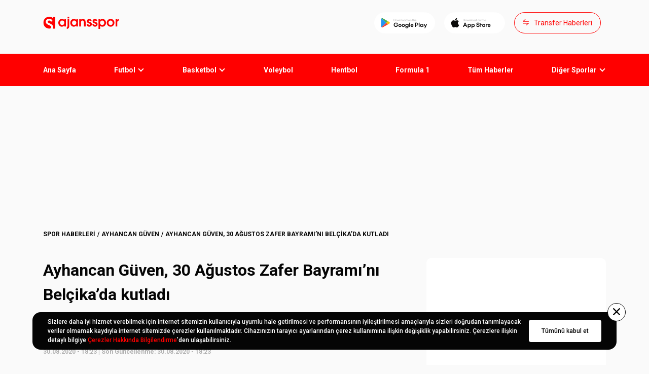

--- FILE ---
content_type: text/html; charset=utf-8
request_url: https://ajansspor.com/haber/ayhancan-guven-30-agustos-zafer-bayramini-belcikada-kutladi-385834
body_size: 36936
content:
<!DOCTYPE html><html lang="tr"><head><meta charset="UTF-8"><meta http-equiv="X-UA-Compatible" content="IE=edge"><meta name="viewport" content="width=device-width, initial-scale=1.0, maximum-scale=1"><meta property="og:title" content="Ayhancan Güven, 30 Ağustos Zafer Bayramı’nı Belçika’da kutladı"><meta property="og:url" content="https://ajansspor.com/haber/ayhancan-guven-30-agustos-zafer-bayramini-belcikada-kutladi-385834"><meta property="og:description" content=""><meta property="og:image" content="https://ajssarimg2.mediatriple.net/1142227.jpg.webp?w=676&amp;h=380"><meta property="og:locale" content="tr"><meta property="site_name" content="Ajansspor.com"><meta name="apple-itunes-app" content="app-id=1470469360"><meta name="google-play-app" content="app-id=com.ajansspor"><meta name="twitter:card" content="summary_large_image"><meta name="twitter:site" content="@ajansspor"><meta name="twitter:creator" content="@ajansspor"><meta name="twitter:title" content="Ayhancan Güven, 30 Ağustos Zafer Bayramı’nı Belçika’da kutladı"><meta name="twitter:description" content="Son dakika haberleri, canlı skorlar, maç özetleri ve daha fazlası - Ajansspor"><meta name="twitter:image" content="https://ajssarimg2.mediatriple.net/1142227.jpg.webp?w=676&amp;h=380"><meta name="msapplication-TileColor" content="#fff"><meta name="msapplication-TileImage" content="/assets/images/favicon/ms-icon-144x144.png"><meta name="theme-color" content="#fff"><meta name="fb:pages" content="6083638524"><link rel="apple-touch-icon" sizes="57x57" href="/assets/images/favicon/apple-icon-57x57.png"><link rel="apple-touch-icon" sizes="60x60" href="/assets/images/favicon/apple-icon-60x60.png"><link rel="apple-touch-icon" sizes="72x72" href="/assets/images/favicon/apple-icon-72x72.png"><link rel="apple-touch-icon" sizes="76x76" href="/assets/images/favicon/apple-icon-76x76.png"><link rel="apple-touch-icon" sizes="114x114" href="/assets/images/favicon/apple-icon-114x114.png"><link rel="apple-touch-icon" sizes="120x120" href="/assets/images/favicon/apple-icon-120x120.png"><link rel="apple-touch-icon" sizes="144x144" href="/assets/images/favicon/apple-icon-144x144.png"><link rel="apple-touch-icon" sizes="152x152" href="/assets/images/favicon/apple-icon-152x152.png"><link rel="apple-touch-icon" sizes="180x180" href="/assets/images/favicon/apple-icon-180x180.png"><link rel="icon" type="image/png" sizes="192x192" href="/assets/images/favicon/android-icon-192x192.png"><link rel="icon" type="image/png" sizes="32x32" href="/assets/images/favicon/favicon-32x32.png"><link rel="icon" type="image/png" sizes="96x96" href="/assets/images/favicon/favicon-96x96.png"><link rel="icon" type="image/png" sizes="16x16" href="/assets/images/favicon/favicon-16x16.png"><link rel="manifest" href="/assets/images/favicon/manifest.json"><script src="/assets/js/lozad.min.js"></script><meta name="robots" content="max-snippet:-1, max-image-preview:large"><link rel="canonical" href="https://ajansspor.com/haber/ayhancan-guven-30-agustos-zafer-bayramini-belcikada-kutladi-385834"><link rel="amphtml" href="https://ajansspor.com/amp/haber/ayhancan-guven-30-agustos-zafer-bayramini-belcikada-kutladi-385834"><title>Ayhancan Güven, 30 Ağustos Zafer Bayramı’nı Belçika’da kutladı</title><link rel="preload" as="style" href="/assets/css/styles.css?v=1769792383566"><link rel="stylesheet" href="/assets/css/styles.css?v=1769792383566"><link rel="preconnect" href="https://fonts.googleapis.com"><link rel="preconnect" href="https://fonts.gstatic.com" crossorigin><link rel="preload" href="https://fonts.googleapis.com/css2?family=Roboto:wght@400;500;700&amp;display=swap" as="style"><link rel="stylesheet" href="https://fonts.googleapis.com/css2?family=Roboto:wght@400;500;700&amp;display=swap" importance="low"><script async rel="preload" src="https://www.googletagmanager.com/gtag/js?id=G-42ZY6QQKE9" crossorigin="anonymous" defer importance="low"></script><script src="https://www.googletagmanager.com/gtag/js?id=G-42ZY6QQKE9" async defer importance="low"></script><script>window.dataLayer = window.dataLayer || [];function gtag(){dataLayer.push(arguments);}gtag('js', new Date());gtag('config', 'G-42ZY6QQKE9');

window.dataLayer = window.dataLayer || []; function gtag(){dataLayer.push(arguments);} gtag('js', new Date()); gtag('config', 'UA-192041762-1');

</script><script async rel="reload" src="https://securepubads.g.doubleclick.net/tag/js/gpt.js" crossorigin="anonymous" defer importance="low"></script><script src="https://securepubads.g.doubleclick.net/tag/js/gpt.js" async defer importance="low"></script><script type="text/javascript" src="https://platform-api.sharethis.com/js/sharethis.js#property=63318a35c7599f001244b305&amp;product=inline-reaction-buttons" async="async"></script><script>var netmera = netmera || [];</script><script src="//cdn.netmera-web.com/wsdkjs/pISf-9Dy9qt1eeuGIaNRzpjfMlVWZetxslJntihx6jrGRA6BMdknEhjU49xZVG0U" async="async"></script><script async src="https://pagead2.googlesyndication.com/pagead/js/adsbygoogle.js?client=ca-pub-2656310827307143" crossorigin="anonymous"></script><script>function adManager(){
	if(window.innerWidth <= 768){

		window.googletag = window.googletag || {cmd: []};
			googletag.cmd.push(function() {
				let interstitial, interstitial2, header, header2, header3, sticky, sticky2, box, box2, box3, box4, box5, box6, box7, below, cafter, gbefore;

				if(document.getElementById("div-gpt-ad-2862296-0")) interstitial = googletag.defineOutOfPageSlot('/71522022/m.ajansspor.com/interstitial_oop', 'div-gpt-ad-2862296-0').addService(googletag.pubads());
				if(document.getElementById("div-gpt-ad-2862296-1")) interstitial2 = googletag.defineOutOfPageSlot('/71522022/m.ajansspor.com/interstitial_oop/euroleague', 'div-gpt-ad-2862296-1').addService(googletag.pubads());
				if(document.getElementById("div-gpt-ad-2862296-20")) interstitial3 = googletag.defineOutOfPageSlot('/71522022/m.ajansspor.com/interstitial_oop/atyarisi', 'div-gpt-ad-2862296-20').addService(googletag.pubads());
				if(document.getElementById("div-gpt-ad-2862296-29")) interstitial4 = googletag.defineOutOfPageSlot('/71522022/m.ajansspor.com/interstitial_oop/euro2024', 'div-gpt-ad-2862296-29').addService(googletag.pubads());
				if(document.getElementById("div-gpt-ad-2862296-30")) interstitial5 = googletag.defineOutOfPageSlot('/71522022/m.ajansspor.com/interstitial_oop/transfer', 'div-gpt-ad-2862296-30').addService(googletag.pubads());

				if(document.getElementById("div-gpt-ad-2862296-2")) header = googletag.defineSlot('/71522022/m.ajansspor.com/header_320x100', [[320,50],[320,100],[320,140],[300,250]], 'div-gpt-ad-2862296-2').addService(googletag.pubads());
				if(document.getElementById("div-gpt-ad-2862296-222")) header3 = googletag.defineSlot('/71522022/m.ajansspor.com/header_320x100', [[320,50],[320,100],[320,140],[300,250]], 'div-gpt-ad-2862296-222').addService(googletag.pubads());
				if(document.getElementById("div-gpt-ad-2862296-223")) header3 = googletag.defineSlot('/71522022/m.ajansspor.com/header_320x100/atyarisi', [[320,50],[320,100],[320,140],[300,250]], 'div-gpt-ad-2862296-223').addService(googletag.pubads());

				if(document.getElementById("div-gpt-ad-2862296-10")) header2 = googletag.defineSlot('/71522022/m.ajansspor.com/header_320x100/euroleague', [[320,50],[320,100],[320,140],[300,250]], 'div-gpt-ad-2862296-10').addService(googletag.pubads());
				if(document.getElementById("div-gpt-ad-2862296-18")) header4 = googletag.defineSlot('/71522022/m.ajansspor.com/header_320x100/atyarisi', [[320,50],[320,100],[320,140],[300,250]], 'div-gpt-ad-2862296-18').addService(googletag.pubads());

				if(document.getElementById("div-gpt-ad-2862296-3")) box = googletag.defineSlot('/71522022/m.ajansspor.com/300x250_1', [[320,50],[320,100],[300,250],[336,280],'fluid'], 'div-gpt-ad-2862296-3').addService(googletag.pubads());

				if(document.getElementById("div-gpt-ad-2862296-12")) box5 = googletag.defineSlot('/71522022/m.ajansspor.com/300x250_1/euroleague', [[320,50],[320,100],[300,250],[336,280],'fluid'], 'div-gpt-ad-2862296-12').addService(googletag.pubads());

				if(document.getElementById("div-gpt-ad-2862296-11")) box2 = googletag.defineSlot('/71522022/m.ajansspor.com/300x250_6/euroleague', [[320,50],[320,100],[300,250],[336,280],'fluid'], 'div-gpt-ad-2862296-11').addService(googletag.pubads());
				if(document.getElementById("div-gpt-ad-2862296-21")) box8 = googletag.defineSlot('/71522022/m.ajansspor.com/300x250_6/atyarisi', [[320,50],[320,100],[300,250],[336,280],'fluid'], 'div-gpt-ad-2862296-21').addService(googletag.pubads());

				if(document.getElementById("div-gpt-ad-2862296-5")) box4 = googletag.defineSlot('/71522022/m.ajansspor.com/300x250_3', [[320,50],[320,100],[300,250],[336,280],'fluid'], 'div-gpt-ad-2862296-5').addService(googletag.pubads());
				if(document.getElementById("div-gpt-ad-2862296-14")) box6 = googletag.defineSlot('/71522022/m.ajansspor.com/300x250_3/euroleague', [[320,50],[320,100],[300,250],[336,280],'fluid'], 'div-gpt-ad-2862296-14').addService(googletag.pubads());
				if(document.getElementById("div-gpt-ad-2862296-23")) box10 = googletag.defineSlot('/71522022/m.ajansspor.com/300x250_3/atyarisi', [[320,50],[320,100],[300,250],[336,280],'fluid'], 'div-gpt-ad-2862296-23').addService(googletag.pubads());
				if(document.getElementById("div-gpt-ad-2862296-19")) box9 = googletag.defineSlot('/71522022/m.ajansspor.com/300x250_1/atyarisi', [[320,50],[320,100],[300,250],[336,280],'fluid'], 'div-gpt-ad-2862296-19').addService(googletag.pubads());

				// euro 2024
				if(document.getElementById("div-gpt-ad-2862296-27")) box11 = googletag.defineSlot('/71522022/m.ajansspor.com/300x250_1/euro2024', [[320,50],[320,100],[300,250],[336,280],'fluid'], 'div-gpt-ad-2862296-27').addService(googletag.pubads());
				if(document.getElementById("div-gpt-ad-2862296-28")) header5 = googletag.defineSlot('/71522022/m.ajansspor.com/header_320x100/euro2024', [[320,50],[320,100],[320,140],[300,250]], 'div-gpt-ad-2862296-28').addService(googletag.pubads());

				if(document.getElementById("div-gpt-ad-1678745287844-0")) cafter = googletag.defineSlot('/71522022/Anasayfa-Manset-Sponsorluk', [[374, 140]], 'div-gpt-ad-1678745287844-0').addService(googletag.pubads());
				if(document.getElementById('div-gpt-ad-1709728511683-0')) gbefore = googletag.defineSlot('/71522022/m.ajansspor.com/300x250_haber-sonu', [[320, 100], [300, 250]], 'div-gpt-ad-1709728511683-0').addService(googletag.pubads());

				// Transfer Board
				if(document.getElementById("div-gpt-ad-2862296-31")) header6 = googletag.defineSlot('/71522022/m.ajansspor.com/header_320x100/transfer', [[320,50],[320,100],[320,140],[300,250]], 'div-gpt-ad-2862296-31').addService(googletag.pubads());


				//-if(document.getElementById("div-gpt-ad-1668078953814-0")) below = googletag.defineSlot('/71522022/ajansspor.com/Ajansspor_728x90_below-image', [728, 90], 'div-gpt-ad-1668078953814-0').addService(googletag.pubads());

				googletag.pubads().disableInitialLoad();
				googletag.pubads().enableSingleRequest();
				googletag.enableServices();

				if(document.getElementById("div-gpt-ad-2862296-0")) googletag.pubads().refresh([interstitial]);
				if(document.getElementById("div-gpt-ad-2862296-1")) googletag.pubads().refresh([interstitial2]);
				if(document.getElementById("div-gpt-ad-2862296-20")) googletag.pubads().refresh([interstitial3]);
				if(document.getElementById("div-gpt-ad-2862296-29")) googletag.pubads().refresh([interstitial4]);
				if(document.getElementById("div-gpt-ad-2862296-30")) googletag.pubads().refresh([interstitial5]);
				if(document.getElementById("div-gpt-ad-2862296-2")) googletag.pubads().refresh([header]);
				if(document.getElementById("div-gpt-ad-2862296-222")) googletag.pubads().refresh([header3]);
				if(document.getElementById("div-gpt-ad-2862296-10")) googletag.pubads().refresh([header2]);
				if(document.getElementById("div-gpt-ad-2862296-18")) googletag.pubads().refresh([header4]);
				if(document.getElementById("div-gpt-ad-2862296-28")) googletag.pubads().refresh([header5]);
				if(document.getElementById("div-gpt-ad-2862296-31")) googletag.pubads().refresh([header6]);

				if(document.getElementById("div-gpt-ad-2862296-3")) googletag.pubads().refresh([box]);
				if(document.getElementById("div-gpt-ad-2862296-11")) googletag.pubads().refresh([box2]);
				if(document.getElementById("div-gpt-ad-2862296-21")) googletag.pubads().refresh([box8]);
				if(document.getElementById("div-gpt-ad-2862296-5")) googletag.pubads().refresh([box4]);
				if(document.getElementById("div-gpt-ad-2862296-12")) googletag.pubads().refresh([box5]);
				if(document.getElementById("div-gpt-ad-2862296-14")) googletag.pubads().refresh([box6]);
				if(document.getElementById("div-gpt-ad-2862296-19")) googletag.pubads().refresh([box9]);
				if(document.getElementById("div-gpt-ad-2862296-23")) googletag.pubads().refresh([box10]);
				if(document.getElementById("div-gpt-ad-1678745287844-0")) googletag.pubads().refresh([cafter]);
				if(document.getElementById("div-gpt-ad-1709728511683-0")) googletag.pubads().refresh([gbefore]);

				// euro 2024
				if(document.getElementById("div-gpt-ad-2862296-27")) googletag.pubads().refresh([box11]);

				//-if(document.getElementById("div-gpt-ad-1668078953814-0")) googletag.pubads().refresh([below]);


				googletag.pubads().setCentering(true);
				//- googletag.pubads().enableLazyLoad({
				//- 	fetchMarginPercent: 500,
				//- 	renderMarginPercent: 200,
				//- 	mobileScaling: 2.0
				//- });

				if(document.getElementById("div-gpt-ad-2862296-9")) sticky = googletag.defineSlot('/71522022/m.ajansspor.com/sticky_320x50', [[320,50],[320,100]], 'div-gpt-ad-2862296-9').addService(googletag.pubads());
				if(document.getElementById("div-gpt-ad-2862296-9")) googletag.pubads().refresh([sticky]);

				if(document.getElementById("div-gpt-ad-2862296-17")) sticky2 = googletag.defineSlot('/71522022/m.ajansspor.com/sticky_320x50/euroleague', [[320,50],[320,100]], 'div-gpt-ad-2862296-17').addService(googletag.pubads());
				if(document.getElementById("div-gpt-ad-2862296-17")) googletag.pubads().refresh([sticky2]);

				if(document.getElementById("div-gpt-ad-2862296-26")) sticky2 = googletag.defineSlot('/71522022/m.ajansspor.com/sticky_320x50/atyarisi', [[320,50],[320,100]], 'div-gpt-ad-2862296-26').addService(googletag.pubads());
				if(document.getElementById("div-gpt-ad-2862296-26")) googletag.pubads().refresh([sticky2]);

				if(document.getElementById("div-gpt-ad-2862296-6")) box3 = googletag.defineSlot('/71522022/m.ajansspor.com/300x250_4', [[320,50],[320,100],[300,250],[336,280],'fluid'], 'div-gpt-ad-2862296-6').addService(googletag.pubads());

				if(document.getElementById("div-gpt-ad-2862296-6")) googletag.pubads().refresh([box3]);

				if(document.getElementById("div-gpt-ad-2862296-15")) box7 = googletag.defineSlot('/71522022/m.ajansspor.com/300x250_4/euroleague', [[320,50],[320,100],[300,250],[336,280],'fluid'], 'div-gpt-ad-2862296-15').addService(googletag.pubads());
				if(document.getElementById("div-gpt-ad-2862296-24")) box11 = googletag.defineSlot('/71522022/m.ajansspor.com/300x250_4/atyarisi', [[320,50],[320,100],[300,250],[336,280],'fluid'], 'div-gpt-ad-2862296-24').addService(googletag.pubads());

				if(document.getElementById("div-gpt-ad-2862296-15")) googletag.pubads().refresh([box7]);
				if(document.getElementById("div-gpt-ad-2862296-24")) googletag.pubads().refresh([box11]);

				if(document.getElementById("div-gpt-ad-2862296-4")){
					googletag.pubads().refresh([googletag.defineSlot('/71522022/m.ajansspor.com/300x250_2', [[320,50],[320,100],[300,250],[336,280],'fluid'], 'div-gpt-ad-2862296-4').addService(googletag.pubads())]);
				}

				if(document.getElementById("div-gpt-ad-2862296-13")){
					googletag.pubads().refresh([googletag.defineSlot('/71522022/m.ajansspor.com/300x250_2/euroleague', [[320,50],[320,100],[300,250],[336,280],'fluid'], 'div-gpt-ad-2862296-13').addService(googletag.pubads())]);
				}

				if(document.getElementById("div-gpt-ad-2862296-22")){
					googletag.pubads().refresh([googletag.defineSlot('/71522022/m.ajansspor.com/300x250_2/atyarisi', [[320,50],[320,100],[300,250],[336,280],'fluid'], 'div-gpt-ad-2862296-22').addService(googletag.pubads())]);
				}


				if(document.getElementById("div-gpt-ad-2862296-7")) googletag.pubads().refresh([googletag.defineSlot('/71522022/m.ajansspor.com/300x250_5', [[320,50],[320,100],[300,250],[336,280],'fluid'], 'div-gpt-ad-2862296-7').addService(googletag.pubads())]);

				if(document.getElementById("div-gpt-ad-2862296-16")) googletag.pubads().refresh([googletag.defineSlot('/71522022/m.ajansspor.com/300x250_5/euroleague', [[320,50],[320,100],[300,250],[336,280],'fluid'], 'div-gpt-ad-2862296-16').addService(googletag.pubads())]);
				if(document.getElementById("div-gpt-ad-2862296-25")) googletag.pubads().refresh([googletag.defineSlot('/71522022/m.ajansspor.com/300x250_5/atyarisi', [[320,50],[320,100],[300,250],[336,280],'fluid'], 'div-gpt-ad-2862296-25').addService(googletag.pubads())]);

				if(document.getElementById('div-gpt-ad-1662373891306-0')){
					googletag.pubads().refresh([googletag.defineSlot('/71522022/Ajansspor_HaberSonu_TextNative', ['fluid'], 'div-gpt-ad-1662373891306-0').addService(googletag.pubads())]);
				}

				if(document.getElementById('div-gpt-ad-1662373891306-1')){
					googletag.pubads().refresh([googletag.defineSlot('/71522022/Ajansspor_HaberSonu_TextNative/euroleague', ['fluid'], 'div-gpt-ad-1662373891306-1').addService(googletag.pubads())]);
				}

				if(document.getElementById('div-gpt-ad-1662373891306-2')){
					googletag.pubads().refresh([googletag.defineSlot('/71522022/Ajansspor_HaberSonu_TextNative/atyarisi', ['fluid'], 'div-gpt-ad-1662373891306-2').addService(googletag.pubads())]);
				}

				
			});

	}else{
		var schUri = window.location.pathname;

		window.googletag = window.googletag || { cmd: [] };
			googletag.cmd.push(function () {
				var mapping1=googletag.sizeMapping().addSize([992,100],[[970,250],[970,90],[728,90],]).addSize([728,100],[[728,90]]).addSize([0,0],[]).build();var mapping2=googletag.sizeMapping().addSize([1640,100],[[120,600],[160,600],]).addSize([1380,100],[[120,600]]).addSize([0,0],[]).build();var mapping3=googletag.sizeMapping().addSize([1200,100],[[336,280],[300,250],]).addSize([768,100],[[300,250]]).addSize([0,0],[]).build()

				if(document.getElementById("div-gpt-ad-3420680-1")) googletag.defineOutOfPageSlot("/71522022/ajansspor.com/Ajansspor_800x600_Interstitial", "div-gpt-ad-3420680-1").addService(googletag.pubads());

				if(document.getElementById("div-gpt-ad-3420680-2")) googletag.defineSlot("/71522022/ajansspor.com/Ajansspor_970x250_Masthead", [[1, 1]], "div-gpt-ad-3420680-2").defineSizeMapping(mapping1).addService(googletag.pubads());

				if(window.innerWidth > 1365 && document.getElementById("div-gpt-ad-3420680-3")) googletag.defineSlot("/71522022/ajansspor.com/Ajansspor_160x600_WideSkyscraper_Left", [[1, 1]], "div-gpt-ad-3420680-3").defineSizeMapping(mapping2).addService(googletag.pubads());
				if(window.innerWidth > 1365 && document.getElementById("div-gpt-ad-3420680-4")) googletag.defineSlot("/71522022/ajansspor.com/Ajansspor_160x600_WideSkyscraper_Right", [[1, 1]], "div-gpt-ad-3420680-4").defineSizeMapping(mapping2).addService(googletag.pubads());

				if(document.getElementById("div-gpt-ad-3420680-5")) googletag.defineSlot("/71522022/ajansspor.com/Ajansspor_300x250_MediumRectangle_1", [[1, 1]], "div-gpt-ad-3420680-5").defineSizeMapping(mapping3).addService(googletag.pubads());

				if(document.getElementById("div-gpt-ad-3420680-6")) googletag.defineSlot("/71522022/ajansspor.com/Ajansspor_300x250_MediumRectangle_2", [[1, 1]], "div-gpt-ad-3420680-6").defineSizeMapping(mapping3).addService(googletag.pubads());

				if(document.getElementById("div-gpt-ad-3420680-7")) googletag.defineSlot("/71522022/ajansspor.com/Ajansspor_InContent_Native_1", [[1, 1], [728,90]], "div-gpt-ad-3420680-7").defineSizeMapping(mapping3).addService(googletag.pubads());

				if(document.getElementById("div-gpt-ad-3420680-8")) googletag.defineSlot("/71522022/ajansspor.com/Ajansspor_InContent_Native_2", [[1, 1], [728,90]], "div-gpt-ad-3420680-8").defineSizeMapping(mapping3).addService(googletag.pubads());

				if(document.getElementById("div-gpt-ad-3420680-9")) googletag.defineSlot("/71522022/ajansspor.com/Ajansspor_970x250_Masthead_Infinity_1", [[1, 1]], "div-gpt-ad-3420680-9").defineSizeMapping(mapping1).addService(googletag.pubads());

				if(document.getElementById("div-gpt-ad-3420680-10")) googletag.defineSlot("/71522022/ajansspor.com/Ajansspor_InContent_Native_3", [[1, 1], [728,90]], "div-gpt-ad-3420680-10").defineSizeMapping(mapping3).addService(googletag.pubads());

				if(document.getElementById("div-gpt-ad-3420680-11")) googletag.defineSlot("/71522022/ajansspor.com/Ajansspor_InContent_Native_4", [[1, 1], [728,90]], "div-gpt-ad-3420680-11").defineSizeMapping(mapping3).addService(googletag.pubads());

				if(document.getElementById("div-gpt-ad-3420680-12")) googletag.defineSlot("/71522022/ajansspor.com/Ajansspor_InContent_Native_5", [[1, 1], [728,90]], "div-gpt-ad-3420680-12").defineSizeMapping(mapping3).addService(googletag.pubads());

				if(document.getElementById("div-gpt-ad-3420680-15")) googletag.defineSlot("/71522022/ajansspor.com/Ajansspor_300x250_MediumRectangle_3", [[1, 1]], "div-gpt-ad-3420680-15").defineSizeMapping(mapping3).addService(googletag.pubads());

				if(document.getElementById("div-gpt-ad-3420680-16")) googletag.defineSlot("/71522022/ajansspor.com/Ajansspor_300x250_MediumRectangle_4", [[1, 1]], "div-gpt-ad-3420680-16").defineSizeMapping(mapping3).addService(googletag.pubads());

				if(document.getElementById("div-gpt-ad-3420680-17")) googletag.defineSlot("/71522022/ajansspor.com/Ajansspor_300x250_MediumRectangle_5", [[1, 1]], "div-gpt-ad-3420680-17").defineSizeMapping(mapping3).addService(googletag.pubads());

				if(document.getElementById('div-gpt-ad-1662373891306-0')) googletag.defineSlot('/71522022/Ajansspor_HaberSonu_TextNative', ['fluid'], 'div-gpt-ad-1662373891306-0').addService(googletag.pubads());

				if(document.getElementById("div-gpt-ad-1668078953814-1")) googletag.defineSlot('/71522022/ajansspor.com/Ajansspor_728x90_below-image', [728, 90], 'div-gpt-ad-1668078953814-1').addService(googletag.pubads());

				if(document.getElementById("div-gpt-ad-1678745287844-0")) googletag.defineSlot('/71522022/Anasayfa-Manset-Sponsorluk', [[730, 180]], 'div-gpt-ad-1678745287844-0').addService(googletag.pubads());

				// Euroleague

				if(document.getElementById("div-gpt-ad-3420680-22")) googletag.defineOutOfPageSlot("/71522022/ajansspor.com/Ajansspor_800x600_Interstitial/euroleague", "div-gpt-ad-3420680-22").addService(googletag.pubads());
				if(document.getElementById("div-gpt-ad-3420680-35")) googletag.defineOutOfPageSlot("/71522022/ajansspor.com/Ajansspor_800x600_Interstitial/atyarisi", "div-gpt-ad-3420680-35").addService(googletag.pubads());
				if(document.getElementById("div-gpt-ad-3420680-46")) googletag.defineOutOfPageSlot("/71522022/ajansspor.com/Ajansspor_800x600_Interstitial/euro2024", "div-gpt-ad-3420680-46").addService(googletag.pubads());
				if(document.getElementById("div-gpt-ad-3420680-52")) googletag.defineOutOfPageSlot("/71522022/ajansspor.com/Ajansspor_800x600_Interstitial/transfer", "div-gpt-ad-3420680-52").addService(googletag.pubads());


				if(window.innerWidth > 1365 && document.getElementById("div-gpt-ad-3420680-20")) googletag.defineSlot("/71522022/ajansspor.com/Ajansspor_160x600_WideSkyscraper_Left/euroleague", [[1, 1]], "div-gpt-ad-3420680-20").defineSizeMapping(mapping2).addService(googletag.pubads());
				if(window.innerWidth > 1365 && document.getElementById("div-gpt-ad-3420680-21")) googletag.defineSlot("/71522022/ajansspor.com/Ajansspor_160x600_WideSkyscraper_Right/euroleague", [[1, 1]], "div-gpt-ad-3420680-21").defineSizeMapping(mapping2).addService(googletag.pubads());
				if(document.getElementById("div-gpt-ad-3420680-18")) googletag.defineSlot("/71522022/ajansspor.com/Ajansspor_970x250_Masthead/euroleague", [[1, 1]], "div-gpt-ad-3420680-18").defineSizeMapping(mapping1).addService(googletag.pubads());
				if(document.getElementById("div-gpt-ad-3420680-19")) googletag.defineSlot("/71522022/ajansspor.com/Ajansspor_300x250_MediumRectangle_6/euroleague", [[1, 1]], "div-gpt-ad-3420680-19").defineSizeMapping(mapping3).addService(googletag.pubads());
				if(document.getElementById("div-gpt-ad-3420680-36")) googletag.defineSlot("/71522022/ajansspor.com/Ajansspor_300x250_MediumRectangle_6/atyarisi", [[1, 1]], "div-gpt-ad-3420680-36").defineSizeMapping(mapping3).addService(googletag.pubads());
				//if(document.getElementById("div-gpt-ad-3420680-23")) googletag.defineSlot("/71522022/ajansspor.com/Ajansspor_300x250_MediumRectangle_2/euroleague", [[1, 1]], "div-gpt-ad-3420680-23").defineSizeMapping(mapping3).addService(googletag.pubads());
				if(document.getElementById("div-gpt-ad-3420680-24")) googletag.defineSlot("/71522022/ajansspor.com/Ajansspor_InContent_Native_1/euroleague", [[1, 1]], "div-gpt-ad-3420680-24").defineSizeMapping(mapping3).addService(googletag.pubads());
				if(document.getElementById("div-gpt-ad-3420680-25")) googletag.defineSlot("/71522022/ajansspor.com/Ajansspor_InContent_Native_2/euroleague", [[1, 1]], "div-gpt-ad-3420680-25").defineSizeMapping(mapping3).addService(googletag.pubads());
				if(document.getElementById("div-gpt-ad-3420680-26")) googletag.defineSlot("/71522022/ajansspor.com/Ajansspor_InContent_Native_3/euroleague", [[1, 1]], "div-gpt-ad-3420680-26").defineSizeMapping(mapping3).addService(googletag.pubads());
				if(document.getElementById("div-gpt-ad-3420680-27")) googletag.defineSlot("/71522022/ajansspor.com/Ajansspor_InContent_Native_4/euroleague", [[1, 1]], "div-gpt-ad-3420680-27").defineSizeMapping(mapping3).addService(googletag.pubads());
				if(document.getElementById("div-gpt-ad-3420680-28")) googletag.defineSlot("/71522022/ajansspor.com/Ajansspor_InContent_Native_5/euroleague", [[1, 1]], "div-gpt-ad-3420680-28").defineSizeMapping(mapping3).addService(googletag.pubads());
				if(document.getElementById("div-gpt-ad-3420680-29")) googletag.defineSlot("/71522022/ajansspor.com/Ajansspor_300x250_MediumRectangle_2/euroleague", [[1, 1]], "div-gpt-ad-3420680-29").defineSizeMapping(mapping3).addService(googletag.pubads());
				if(document.getElementById("div-gpt-ad-3420680-37")) googletag.defineSlot("/71522022/ajansspor.com/Ajansspor_300x250_MediumRectangle_2/atyarisi", [[1, 1]], "div-gpt-ad-3420680-37").defineSizeMapping(mapping3).addService(googletag.pubads());
				
				if(document.getElementById("div-gpt-ad-3420680-38")) googletag.defineSlot("/71522022/ajansspor.com/Ajansspor_InContent_Native_1/atyarisi", [[1, 1]], "div-gpt-ad-3420680-38").defineSizeMapping(mapping3).addService(googletag.pubads());
				if(document.getElementById("div-gpt-ad-3420680-39")) googletag.defineSlot("/71522022/ajansspor.com/Ajansspor_InContent_Native_2/atyarisi", [[1, 1]], "div-gpt-ad-3420680-39").defineSizeMapping(mapping3).addService(googletag.pubads());
				if(document.getElementById("div-gpt-ad-3420680-40")) googletag.defineSlot("/71522022/ajansspor.com/Ajansspor_InContent_Native_3/atyarisi", [[1, 1]], "div-gpt-ad-3420680-40").defineSizeMapping(mapping3).addService(googletag.pubads());
				if(document.getElementById("div-gpt-ad-3420680-41")) googletag.defineSlot("/71522022/ajansspor.com/Ajansspor_InContent_Native_4/atyarisi", [[1, 1]], "div-gpt-ad-3420680-41").defineSizeMapping(mapping3).addService(googletag.pubads());
				if(document.getElementById("div-gpt-ad-3420680-42")) googletag.defineSlot("/71522022/ajansspor.com/Ajansspor_InContent_Native_5/atyarisi", [[1, 1]], "div-gpt-ad-3420680-42").defineSizeMapping(mapping3).addService(googletag.pubads());
				
				if(document.getElementById('div-gpt-ad-1662373891306-1')) googletag.defineSlot('/71522022/Ajansspor_HaberSonu_TextNative/euroleague', ['fluid'], 'div-gpt-ad-1662373891306-1').addService(googletag.pubads());
				if(document.getElementById('div-gpt-ad-1662373891306-2')) googletag.defineSlot('/71522022/Ajansspor_HaberSonu_TextNative/atyarisi', ['fluid'], 'div-gpt-ad-1662373891306-2').addService(googletag.pubads());
				
				//if(document.getElementById("div-gpt-ad-1668078953814-2")) googletag.defineSlot('/71522022/ajansspor.com/Ajansspor_728x90_below-image/euroleague', [728, 90], 'div-gpt-ad-1668078953814-2').addService(googletag.pubads()); //up

				// Horse race
				if(window.innerWidth > 1365 && document.getElementById("div-gpt-ad-3420680-31")) googletag.defineSlot("/71522022/ajansspor.com/Ajansspor_160x600_WideSkyscraper_Left/atyarisi", [[1, 1]], "div-gpt-ad-3420680-31").defineSizeMapping(mapping2).addService(googletag.pubads());
				if(window.innerWidth > 1365 && document.getElementById("div-gpt-ad-3420680-32")) googletag.defineSlot("/71522022/ajansspor.com/Ajansspor_160x600_WideSkyscraper_Right/atyarisi", [[1, 1]], "div-gpt-ad-3420680-32").defineSizeMapping(mapping2).addService(googletag.pubads());
				if(document.getElementById("div-gpt-ad-3420680-33")) googletag.defineSlot("/71522022/ajansspor.com/Ajansspor_970x250_Masthead/atyarisi", [[1, 1]], "div-gpt-ad-3420680-33").defineSizeMapping(mapping1).addService(googletag.pubads());
				if(document.getElementById("div-gpt-ad-1668078953814-2")) googletag.defineSlot('/71522022/ajansspor.com/Ajansspor_728x90_below-image/atyarisi', [728, 90], 'div-gpt-ad-1668078953814-2').addService(googletag.pubads());
				if(document.getElementById("div-gpt-ad-3420680-34")) googletag.defineSlot("/71522022/ajansspor.com/Ajansspor_300x250_MediumRectangle_1/atyarisi", [[1, 1]], "div-gpt-ad-3420680-34").defineSizeMapping(mapping3).addService(googletag.pubads());
				if(document.getElementById("div-gpt-ad-3420680-45")) googletag.defineSlot("/71522022/ajansspor.com/Ajansspor_970x250_Masthead/euro2024", [[1, 1]], "div-gpt-ad-3420680-45").defineSizeMapping(mapping1).addService(googletag.pubads());

				// Euro 2024
				if(document.getElementById("div-gpt-ad-3420680-44")) googletag.defineSlot("/71522022/ajansspor.com/Ajansspor_300x250_MediumRectangle_1/euro2024", [[1, 1]], "div-gpt-ad-3420680-44").defineSizeMapping(mapping3).addService(googletag.pubads());
				if(window.innerWidth > 1365 && document.getElementById("div-gpt-ad-3420680-47")) googletag.defineSlot("/71522022/ajansspor.com/Ajansspor_160x600_WideSkyscraper_Left/euro2024", [[1, 1]], "div-gpt-ad-3420680-47").defineSizeMapping(mapping2).addService(googletag.pubads());
				if(window.innerWidth > 1365 && document.getElementById("div-gpt-ad-3420680-48")) googletag.defineSlot("/71522022/ajansspor.com/Ajansspor_160x600_WideSkyscraper_Right/euro2024", [[1, 1]], "div-gpt-ad-3420680-48").defineSizeMapping(mapping2).addService(googletag.pubads());
				
				// Transfer Board
				if(window.innerWidth > 1365 && document.getElementById("div-gpt-ad-3420680-49")) googletag.defineSlot("/71522022/ajansspor.com/Ajansspor_160x600_WideSkyscraper_Left/transfer", [[1, 1]], "div-gpt-ad-3420680-49").defineSizeMapping(mapping2).addService(googletag.pubads());
				if(window.innerWidth > 1365 && document.getElementById("div-gpt-ad-3420680-50")) googletag.defineSlot("/71522022/ajansspor.com/Ajansspor_160x600_WideSkyscraper_Right/transfer", [[1, 1]], "div-gpt-ad-3420680-50").defineSizeMapping(mapping2).addService(googletag.pubads());
				if(document.getElementById("div-gpt-ad-3420680-51")) googletag.defineSlot("/71522022/ajansspor.com/Ajansspor_970x250_Masthead/transfer", [[1, 1]], "div-gpt-ad-3420680-51").defineSizeMapping(mapping1).addService(googletag.pubads());


				if(schUri.indexOf('/haber/') > -1){
					var mappingSch=googletag.sizeMapping().addSize([728,90],[[728,90]]).addSize([0,0],[]).build();
					if(document.getElementById("div-gpt-ad-3420680-30")) googletag.defineSlot("/71522022/ajansspor.com/Ajansspor_970x250_Masthead", [[728, 90]], "div-gpt-ad-3420680-30").addService(googletag.pubads());
					if(document.getElementById("div-gpt-ad-3420680-43")) googletag.defineSlot("/71522022/ajansspor.com/Ajansspor_970x250_Masthead/atyarisi", [[728, 90]], "div-gpt-ad-3420680-43").addService(googletag.pubads());
				}


				googletag.pubads().enableSingleRequest();
				googletag.pubads().setForceSafeFrame(false);
				googletag.pubads().setCentering(true);
				//- googletag.pubads().enableLazyLoad({
				//- 	fetchMarginPercent: 500,
				//- 	renderMarginPercent: 200,
				//- 	mobileScaling: 2.0
				//- });
				googletag.enableServices();
			});
	}
}

adManager();
</script></head><body><script type="application/ld+json">
			{
				"@context": "https://schema.org",
				"mainEntityOfPage": {
					"@type": "WebPage",
					"@id": "https://ajansspor.com/haber/ayhancan-guven-30-agustos-zafer-bayramini-belcikada-kutladi-385834"
				},
				"@type": "NewsArticle",
				"inLanguage": "tr-TR",
				"articleSection": "Ayhancan Güven",
				"headline": "Ayhancan Güven, 30 Ağustos Zafer Bayramı’nı Belçika’da kutladı",
				"alternativeHeadline": "Ayhancan Güven, 30 Ağustos Zafer Bayramı’nı Belçika’da kutladı",
				"keywords":"",
				"image": {
					"@type": "ImageObject",
					"url": "https://ajssarimg2.mediatriple.net/1142227.jpg?w=1200&h=675",
					"width": "1200",
					"height": "675"
				},
				"datePublished": "2020-08-30T18:23:47+03:00",
				"dateModified": "2020-08-30T18:23:47+03:00",
				"description": "<!DOCTYPE html>
<html>
<head>
</head>
<body>
<p>T&uuml;rkiye&rsquo;nin en başarılı motor sporları pilotlarından Red Bull sporcusu Ayhancan G&uuml;ven, Porsche Mobil 1 Supercup 2020&rsquo;nin yedinci yarışını zirvede tamamladı. Silverstone&rsquo;dan sonra ikonik pist Spa&rsquo;da da damalı bayrağı ilk sırada ge&ccedil;tiği i&ccedil;in &ccedil;ok mutlu olduğunu dile getiren Ayhancan G&uuml;ven &ldquo;Son ana kadar şansımızı s&uuml;rd&uuml;rmek i&ccedil;in buradan zafer ile d&ouml;nmek zorundaydık. Şampiyonluğu son ana kadar kovalayacağız. Takımıma, bana destek olanlara ve Red Bull aileme hep benim yanımda oldukları i&ccedil;in teşekk&uuml;r ediyorum&rdquo; dedi.</p>
<p>T&uuml;rkiye&rsquo;nin en başarılı motor sporları pilotlarından biri olarak g&ouml;sterilen Ayhancan G&uuml;ven, 2020 Porsche Mobil 1 Supercup&rsquo;taki ikinci zaferine Bel&ccedil;ika&rsquo;da ulaştı. Takvimin yedinci yarışında ikonik pist Spa&rsquo;da piste &ccedil;ıkan Ayhancan G&uuml;ven, ilk cepten başladığı yarışta damalı bayrağın altından ilk sırada ge&ccedil;erek 30 Ağustos Zafer Bayramı&rsquo;nı Bel&ccedil;ika&rsquo;da kutladı.<br />Baştan sona yarışın hakimiyetini elinde tutarak rakiplerine ge&ccedil;it vermeyen G&uuml;ven, bu sonu&ccedil;la, pilotlar sıralamasında 113 puanla 3. sıradaki yerini korudu. Ayhancan G&uuml;ven, bu zaferle birlikte gelecek hafta İtalya&rsquo;nın Monza pistinde ger&ccedil;ekleştirilecek son yarış &ouml;ncesi matematiksel olarak şampiyonluk şansını da devam ettirdi.<br /><br />Ayhancan G&uuml;ven: &ldquo;Red Bull aileme teşekk&uuml;r ederim&rdquo;</p>
<p>Birinci sıradan başladığı zorlu yarışta liderliğini baştan sona korumayı başaran Red Bull sporcusu Ayhancan G&uuml;ven, 'İkinci zaferime ulaştığım i&ccedil;in &ccedil;ok mutluyum. Son ana kadar şansımızı s&uuml;rd&uuml;rmek i&ccedil;in buradan zafer ile d&ouml;nmek zorundaydık. Şampiyonluğu son ana kadar kovalayacağız. Takımıma, bana destek olanlara ve Red Bull aileme hep benim yanımda oldukları i&ccedil;in teşekk&uuml;r ediyorum' dedi.</p>
<p>Porsche Mobil 1 Supercup&rsquo;ta sezonun son yarışı olan İtalya GP&rsquo;si 6 Eyl&uuml;l&rsquo;de d&uuml;zenlenecek.</p>
</body>
</html>",
				"articleBody": "Türkiye’nin en başarılı motor sporları pilotlarından Red Bull sporcusu Ayhancan Güven, Porsche Mobil 1 Supercup 2020’nin yedinci yarışını zirvede tamamladı. Silverstone’dan sonra ikonik pist Spa’da da damalı bayrağı ilk sırada geçtiği için çok mutlu olduğunu dile getiren Ayhancan Güven &ldquo;Son ana kadar şansımızı sürdürmek için buradan zafer ile dönmek zorundaydık. Şampiyonluğu son ana kadar kovalayacağız. Takımıma, bana destek olanlara ve Red Bull aileme hep benim yanımda oldukları için teşekkür ediyorum&rdquo; dedi.Türkiye’nin en başarılı motor sporları pilotlarından biri olarak gösterilen Ayhancan Güven, 2020 Porsche Mobil 1 Supercup’taki ikinci zaferine Belçika’da ulaştı. Takvimin yedinci yarışında ikonik pist Spa’da piste çıkan Ayhancan Güven, ilk cepten başladığı yarışta damalı bayrağın altından ilk sırada geçerek 30 Ağustos Zafer Bayramı’nı Belçika’da kutladı.Baştan sona yarışın hakimiyetini elinde tutarak rakiplerine geçit vermeyen Güven, bu sonuçla, pilotlar sıralamasında 113 puanla 3. sıradaki yerini korudu. Ayhancan Güven, bu zaferle birlikte gelecek hafta İtalya’nın Monza pistinde gerçekleştirilecek son yarış öncesi matematiksel olarak şampiyonluk şansını da devam ettirdi.Ayhancan Güven: &ldquo;Red Bull aileme teşekkür ederim&rdquo;Birinci sıradan başladığı zorlu yarışta liderliğini baştan sona korumayı başaran Red Bull sporcusu Ayhancan Güven, İkinci zaferime ulaştığım için çok mutluyum. Son ana kadar şansımızı sürdürmek için buradan zafer ile dönmek zorundaydık. Şampiyonluğu son ana kadar kovalayacağız. Takımıma, bana destek olanlara ve Red Bull aileme hep benim yanımda oldukları için teşekkür ediyorum dedi.Porsche Mobil 1 Supercup’ta sezonun son yarışı olan İtalya GP’si 6 Eylül’de düzenlenecek.",
				"author": {"@type":"Person","@id":"https://ajansspor.com/editor/","url":"https://ajansspor.com/editor/","image":{"@type":"ImageObject","url":"https://ajansspor.com/assets/images/.webp"}},
				"publisher": {
					"@type": "Organization",
					"name":"Ajansspor.com",
					"logo": {
						"@type": "ImageObject",
						"url": "https://ajansspor.com/assets/images/line-logo.webp",
						"width": 200,
						"height": 41
					}
				}
			};
		
</script><script type="application/ld+json">
		{
			"@context": "https://schema.org",
			"@type": "BreadcrumbList",
			"itemListElement": [{"@type":"ListItem","position":1,"item":{"@id":"https://ajansspor.com/","name":"Ajansspor.com"}},{"@type":"ListItem","position":2,"item":{"@id":"https://ajansspor.com/kategori/109039/ayhancan-guven","name":"Ayhancan Güven"}},{"@type":"ListItem","position":3,"item":{"@id":"https://ajansspor.com/haber/ayhancan-guven-30-agustos-zafer-bayramini-belcikada-kutladi-385834","name":"Ayhancan Güven, 30 Ağustos Zafer Bayramı’nı Belçika’da kutladı"}}]
		}
	
</script><script type="application/ld+json">
		{
			"@context": "https://schema.org/",
			"@type": "WebPage",
			"name": "Ayhancan Güven, 30 Ağustos Zafer Bayramı’nı Belçika’da kutladı",
			"headline": "Ayhancan Güven, 30 Ağustos Zafer Bayramı’nı Belçika’da kutladı",
			"description": "<!DOCTYPE html>
<html>
<head>
</head>
<body>
<p>T&uuml;rkiye&rsquo;nin en başarılı motor sporları pilotlarından Red Bull sporcusu Ayhancan G&uuml;ven, Porsche Mobil 1 Supercup 2020&rsquo;nin yedinci yarışını zirvede tamamladı. Silverstone&rsquo;dan sonra ikonik pist Spa&rsquo;da da damalı bayrağı ilk sırada ge&ccedil;tiği i&ccedil;in &ccedil;ok mutlu olduğunu dile getiren Ayhancan G&uuml;ven &ldquo;Son ana kadar şansımızı s&uuml;rd&uuml;rmek i&ccedil;in buradan zafer ile d&ouml;nmek zorundaydık. Şampiyonluğu son ana kadar kovalayacağız. Takımıma, bana destek olanlara ve Red Bull aileme hep benim yanımda oldukları i&ccedil;in teşekk&uuml;r ediyorum&rdquo; dedi.</p>
<p>T&uuml;rkiye&rsquo;nin en başarılı motor sporları pilotlarından biri olarak g&ouml;sterilen Ayhancan G&uuml;ven, 2020 Porsche Mobil 1 Supercup&rsquo;taki ikinci zaferine Bel&ccedil;ika&rsquo;da ulaştı. Takvimin yedinci yarışında ikonik pist Spa&rsquo;da piste &ccedil;ıkan Ayhancan G&uuml;ven, ilk cepten başladığı yarışta damalı bayrağın altından ilk sırada ge&ccedil;erek 30 Ağustos Zafer Bayramı&rsquo;nı Bel&ccedil;ika&rsquo;da kutladı.<br />Baştan sona yarışın hakimiyetini elinde tutarak rakiplerine ge&ccedil;it vermeyen G&uuml;ven, bu sonu&ccedil;la, pilotlar sıralamasında 113 puanla 3. sıradaki yerini korudu. Ayhancan G&uuml;ven, bu zaferle birlikte gelecek hafta İtalya&rsquo;nın Monza pistinde ger&ccedil;ekleştirilecek son yarış &ouml;ncesi matematiksel olarak şampiyonluk şansını da devam ettirdi.<br /><br />Ayhancan G&uuml;ven: &ldquo;Red Bull aileme teşekk&uuml;r ederim&rdquo;</p>
<p>Birinci sıradan başladığı zorlu yarışta liderliğini baştan sona korumayı başaran Red Bull sporcusu Ayhancan G&uuml;ven, 'İkinci zaferime ulaştığım i&ccedil;in &ccedil;ok mutluyum. Son ana kadar şansımızı s&uuml;rd&uuml;rmek i&ccedil;in buradan zafer ile d&ouml;nmek zorundaydık. Şampiyonluğu son ana kadar kovalayacağız. Takımıma, bana destek olanlara ve Red Bull aileme hep benim yanımda oldukları i&ccedil;in teşekk&uuml;r ediyorum' dedi.</p>
<p>Porsche Mobil 1 Supercup&rsquo;ta sezonun son yarışı olan İtalya GP&rsquo;si 6 Eyl&uuml;l&rsquo;de d&uuml;zenlenecek.</p>
</body>
</html>",
			"speakable": {
				"@type": "SpeakableSpecification",
				"xpath": [
					"/html/head/title",
					"/html/head/meta[@name='description']/@content"
				]
			},
			"url": "https://ajansspor.com/haber/ayhancan-guven-30-agustos-zafer-bayramini-belcikada-kutladi-385834"
		}
	
</script><header id="header"><div class="container"><div class="d-flex flex-row align-items-center"><div class="logo"><a href="/" title="Ajansspor - Spor Haberleri"><img src="/assets/images/logo-colored.svg" alt="Ajansspor" width="150" height="24"></a></div><div class="h-social-box d-flex flex-row align-items-center ml-auto"><a class="store-logos" href="https://play.google.com/store/apps/details?id=com.ajansspor" target="_blank" aria-label="Play Store" rel="nofollow"><img src="/assets/images/icons/play-store.svg" alt="" width="120" height="42"></a><a class="store-logos" href="https://apps.apple.com/tr/app/ajansspor/id1470469360" target="_blank" aria-label="App Store" rel="nofollow"><img src="/assets/images/icons/app-store.svg" alt="" width="120" height="42"></a><a class="transfer-news" href="/kategori/18/transfer" target="_blank" aria-label="Transfer Haberleri"><svg width="12px" height="12px" viewBox="0 0 12 12" version="1.1" xmlns="http://www.w3.org/2000/svg" xmlns:xlink="http://www.w3.org/1999/xlink">
<g id="Web" stroke="none" stroke-width="1" fill="none" fill-rule="evenodd">
<g id="icon" transform="translate(-997, -48)" fill="#FF0000" fill-rule="nonzero">
<path d="M1001.20003,60 C1001.02485,60 1000.85841,59.9234778 1000.74441,59.7904586 L997.144455,55.5906295 C996.92879,55.3389825 996.957947,54.9601403 997.209578,54.7444618 C997.461209,54.5287832 997.840028,54.5579414 998.055693,54.8095884 L1000.60013,57.778017 L1000.60013,48.6001866 C1000.60013,48.2687971 1000.86875,48.0001527 1001.20012,48.0001527 C1001.53149,48.0001527 1001.80012,48.2687971 1001.80012,48.6001866 L1001.80012,59.399924 C1001.80012,59.5590815 1001.73688,59.7117174 1001.62434,59.8242534 C1001.51181,59.9367895 1001.35917,60 1001.20003,60 L1001.20003,60 Z M1004.79998,59.9999719 C1004.46862,59.9999719 1004.19999,59.7313339 1004.19999,59.3999521 L1004.19999,48.6001866 C1004.19994,48.3490453 1004.35628,48.1244381 1004.59181,48.037302 C1004.82733,47.950166 1005.0922,48.0189386 1005.2556,48.209652 L1008.85555,52.4094811 C1008.99506,52.5722681 1009.03713,52.7971224 1008.96592,52.9993434 C1008.8947,53.2015644 1008.72102,53.35043 1008.5103,53.3898639 C1008.29957,53.4292979 1008.08382,53.3533092 1007.94431,53.1905222 L1005.39987,50.2220935 L1005.39987,59.399924 C1005.39989,59.7312838 1005.13132,59.9999719 1004.79998,59.9999719 Z" id="Combined-Shape" transform="translate(1003, 54) rotate(-90) translate(-1003, -54)"></path>
</g>
</g>
</svg><span>Transfer Haberleri</span></a></div><div class="m-menu"></div></div></div><nav><div class="container d-flex flex-row align-items-center justify-between"><a href="/">Ana Sayfa</a><div class="dropdown"><div class="dropdown-toggle">Futbol</div><ul class="dropdown-menu"><li><a class="dropdown-item" href="/kategori/16/futbol">Futbol Haberleri</a></li><li><a class="dropdown-item" href="/kategori/18/transfer">Transfer Haberleri</a></li><li><a class="dropdown-item" href="/ligler" target="_blank">Tüm Ligler</a></li></ul></div><div class="dropdown"><div class="dropdown-toggle">Basketbol</div><ul class="dropdown-menu"><li><a class="dropdown-item" href="/kategori/9/basketbol">Haberler</a></li><li><a class="dropdown-item" href="/euroleague">Euroleague</a></li></ul></div><a href="/kategori/10/voleybol" target="_blank">Voleybol</a><a href="/kategori/380/hentbol" target="_blank">Hentbol</a><a href="/formula-1" target="_blank">Formula 1</a><a href="/kategori/tum-haberler" target="_blank">Tüm Haberler</a><div class="dropdown"><div class="dropdown-toggle">Diğer Sporlar</div><ul class="dropdown-menu"><li><a class="dropdown-item" href="/kategori/146/nba">NBA</a></li><li><a class="dropdown-item" href="/kategori/34741/espor">Espor</a></li><li><a class="dropdown-item" href="/kategori/174/bisiklet">Bisiklet</a></li><li><a class="dropdown-item" href="/kategori/180/gures">Güreş</a></li><li><a class="dropdown-item" href="/kategori/356/motor-sporlari">Motor Sporları</a></li><li><a class="dropdown-item" href="/kategori/504/atletizm">Atletizm</a></li><li><a class="dropdown-item" href="/kategori/640/boks">Boks</a></li><li><a class="dropdown-item" href="/kategori/648/tenis">Tenis</a></li><li><a class="dropdown-item" href="/kategori/1573/yuzme">Yüzme</a></li><li><a class="dropdown-item" href="/diger-sporlar">Tümü</a></li></ul></div></div></nav></header><div class="desktop-visible h-0" id="div-gpt-ad-3420680-52"><script>if(window.innerWidth > 768) googletag.cmd.push(function() { googletag.display('div-gpt-ad-3420680-52'); });
</script></div><div class="mobile-visible h-0" id="div-gpt-ad-2862296-30"><script>if(window.innerWidth <= 768) googletag.cmd.push(function() { googletag.display('div-gpt-ad-2862296-30'); });
</script></div><div class="widesky widesky-left"><div id="div-gpt-ad-3420680-49"><script>if (window.innerWidth > 1365) googletag.cmd.push(function() { googletag.display('div-gpt-ad-3420680-49'); });</script></div></div><div class="widesky widesky-right"><div id="div-gpt-ad-3420680-50"><script>if (window.innerWidth > 1365) googletag.cmd.push(function() { googletag.display('div-gpt-ad-3420680-50'); });</script></div></div><main><div class="container"><div class="masthead desktop-visible"><div id="div-gpt-ad-3420680-2"><script>if (window.innerWidth > 768) googletag.cmd.push(function() { googletag.display('div-gpt-ad-3420680-2'); });</script></div></div><div class="masthead mobile-visible"><div id="div-gpt-ad-2862296-2"><script>if(window.innerWidth <= 768) googletag.cmd.push(function() { googletag.display('div-gpt-ad-2862296-2'); });</script></div></div></div><div class="container" data-page="385834" data-page-id="0" data-title="/haber/ayhancan-guven-30-agustos-zafer-bayramini-belcikada-kutladi-385834"><section class="breadcrumb"><div class="d-flex flex-row align-items-center"><a href="/">Spor Haberleri</a><a href="/kategori/109039/ayhancan-guven">Ayhancan Güven</a><span>Ayhancan Güven, 30 Ağustos Zafer Bayramı’nı Belçika’da kutladı</span></div></section><section class="news"><article class="news-detail"><div class="row"><div class="col-lg-8"><header class="news-header"><h1 class="title" data-id="385834">Ayhancan Güven, 30 Ağustos Zafer Bayramı’nı Belçika’da kutladı</h1><div class="d-flex flex-row align-items-center justify-between"><div class="news-tags"><a href="/kategori/109039/ayhancan-guven" target="_blank">Ayhancan Güven</a><a href="/kategori/109737/porsche-mobil-1-supercup" target="_blank">Porsche Mobil 1 Supercup</a></div></div></header><header class="d-flex flex-row align-items-center mt20"><div class="d-flex flex-col"><div class="news-date">30.08.2020 - 18:23 | Son Güncellenme: 30.08.2020 - 18:23</div></div></header><div class="masthead desktop-visible" style="width: 100%; max-height: 100px;"><div id="div-gpt-ad-3420680-30"><script>if (window.innerWidth > 768) googletag.cmd.push(function() { googletag.display('div-gpt-ad-3420680-30'); });
</script></div></div><div class="masthead mobile-visible"><div id="div-gpt-ad-2862296-222"><script>if(window.innerWidth <= 768) googletag.cmd.push(function() { googletag.display('div-gpt-ad-2862296-222'); });
</script></div></div><div class="news-spot"><p></p></div><div class="news-cover"><link rel="preload" as="image" href="https://ajssarimg2.mediatriple.net/1142227.jpg.webp?w=1200&amp;h=675"><div class="aspect-image"><img src="https://ajssarimg2.mediatriple.net/1142227.jpg.webp?w=1200&amp;h=675"/></div></div><div class="news-detail"><article><p><!DOCTYPE html>
<html>
<head>
</head>
<body>
<p>T&uuml;rkiye&rsquo;nin en başarılı motor sporları pilotlarından Red Bull sporcusu Ayhancan G&uuml;ven, Porsche Mobil 1 Supercup 2020&rsquo;nin yedinci yarışını zirvede tamamladı. Silverstone&rsquo;dan sonra ikonik pist Spa&rsquo;da da damalı bayrağı ilk sırada ge&ccedil;tiği i&ccedil;in &ccedil;ok mutlu olduğunu dile getiren Ayhancan G&uuml;ven &ldquo;Son ana kadar şansımızı s&uuml;rd&uuml;rmek i&ccedil;in buradan zafer ile d&ouml;nmek zorundaydık. Şampiyonluğu son ana kadar kovalayacağız. Takımıma, bana destek olanlara ve Red Bull aileme hep benim yanımda oldukları i&ccedil;in teşekk&uuml;r ediyorum&rdquo; dedi.</p>
<p>T&uuml;rkiye&rsquo;nin en başarılı motor sporları pilotlarından biri olarak g&ouml;sterilen Ayhancan G&uuml;ven, 2020 Porsche Mobil 1 Supercup&rsquo;taki ikinci zaferine Bel&ccedil;ika&rsquo;da ulaştı. Takvimin yedinci yarışında ikonik pist Spa&rsquo;da piste &ccedil;ıkan Ayhancan G&uuml;ven, ilk cepten başladığı yarışta damalı bayrağın altından ilk sırada ge&ccedil;erek 30 Ağustos Zafer Bayramı&rsquo;nı Bel&ccedil;ika&rsquo;da kutladı.<br />Baştan sona yarışın hakimiyetini elinde tutarak rakiplerine ge&ccedil;it vermeyen G&uuml;ven, bu sonu&ccedil;la, pilotlar sıralamasında 113 puanla 3. sıradaki yerini korudu. Ayhancan G&uuml;ven, bu zaferle birlikte gelecek hafta İtalya&rsquo;nın Monza pistinde ger&ccedil;ekleştirilecek son yarış &ouml;ncesi matematiksel olarak şampiyonluk şansını da devam ettirdi.<br /><br />Ayhancan G&uuml;ven: &ldquo;Red Bull aileme teşekk&uuml;r ederim&rdquo;</p>
<p>Birinci sıradan başladığı zorlu yarışta liderliğini baştan sona korumayı başaran Red Bull sporcusu Ayhancan G&uuml;ven, "İkinci zaferime ulaştığım i&ccedil;in &ccedil;ok mutluyum. Son ana kadar şansımızı s&uuml;rd&uuml;rmek i&ccedil;in buradan zafer ile d&ouml;nmek zorundaydık. Şampiyonluğu son ana kadar kovalayacağız. Takımıma, bana destek olanlara ve Red Bull aileme hep benim yanımda oldukları i&ccedil;in teşekk&uuml;r ediyorum" dedi.</p>
<p>Porsche Mobil 1 Supercup&rsquo;ta sezonun son yarışı olan İtalya GP&rsquo;si 6 Eyl&uuml;l&rsquo;de d&uuml;zenlenecek.</p>
</body>
</html></p></article></div><div class="mt20"><a class="game-banner" href="/oyun?utm_source=oyun&amp;utm_medium=banner" target="_blank"><img src="/assets/images/game-icon.svg" alt="Ajansspor Oyun"><div class="banner-title"><span>Reklam değildir.</span>En sevilen oyunlar şimdi Ajansspor'da!</div><div class="banner-play">Oynamak için tıkla</div></a></div><div class="mt20"><div class="mobile-visible"><div class="card sidebar-cla"><div id="div-gpt-ad-1709728511683-0"><script>if(window.innerWidth <= 768) googletag.cmd.push(function() { googletag.display('div-gpt-ad-1709728511683-0'); });</script></div></div></div></div><div class="news-bottom-ds"><div id="div-gpt-ad-1662373891306-0"><script>googletag.cmd.push(function() { googletag.display('div-gpt-ad-1662373891306-0'); });


</script></div></div><section class="news-releases"><header class="section-title"><div class="container d-flex flex-row align-items-center"><img src="/assets/images/logo-short.svg" alt="" width="16" height="16"><span>Senin için hazırladığımız haberler</span></div></header><article class="section-news"><div class="container"><div class="row"><div class="col-xl-4 col-sm-6 col-12 card"><a href="/haber/canli-antalyaspor-trabzonspor-717470" target="_blank"><div class="d-flex flex-row align-items-center"><div class="news-num">1</div><div class="news-date">30 Ocak</div></div><div class="news-title">CANLI | Antalyaspor - Trabzonspor</div><figure><link rel="preload" as="image" href="https://ajssarimg2.mediatriple.net/1789543.jpg.webp?w=380&amp;h=214"><img class="lozad" data-src="https://ajssarimg2.mediatriple.net/1789543.jpg.webp?w=380&amp;h=214" src="[data-uri]" alt="CANLI | Antalyaspor - Trabzonspor"></figure></a></div><div class="col-xl-4 col-sm-6 col-12 card"><a href="/haber/antalyada-trabzonspor-takim-otobusune-tasli-saldiri-oldu-aciklama-geldi-717493" target="_blank"><div class="d-flex flex-row align-items-center"><div class="news-num">2</div><div class="news-date">30 Ocak</div></div><div class="news-title">Antalya'da Trabzonspor takım otobüsüne taşlı saldırı oldu! Açıklama geldi...</div><figure><link rel="preload" as="image" href="https://ajssarimg2.mediatriple.net/1789570.jpg.webp?w=380&amp;h=214"><img class="lozad" data-src="https://ajssarimg2.mediatriple.net/1789570.jpg.webp?w=380&amp;h=214" src="[data-uri]" alt="Antalya'da Trabzonspor takım otobüsüne taşlı saldırı oldu! Açıklama geldi..."></figure></a></div><div class="col-xl-4 col-sm-6 col-12 card"><a href="/haber/italya-mansetten-duyurdu-fenerbahce-yillardir-istedigi-transferi-yapti-717469" target="_blank"><div class="d-flex flex-row align-items-center"><div class="news-num">3</div><div class="news-date">30 Ocak</div></div><div class="news-title">İtalya manşetten duyurdu: Fenerbahçe yıllardır istediği transferi yaptı</div><figure><link rel="preload" as="image" href="https://ajssarimg2.mediatriple.net/1789541.jpg.webp?w=380&amp;h=214"><img class="lozad" data-src="https://ajssarimg2.mediatriple.net/1789541.jpg.webp?w=380&amp;h=214" src="[data-uri]" alt="İtalya manşetten duyurdu: Fenerbahçe yıllardır istediği transferi yaptı"></figure></a></div><div class="col-xl-4 col-sm-6 col-12 card"><a href="/haber/fenerbahcenin-avrupa-ligindeki-rakibi-belli-oldu-717463" target="_blank"><div class="d-flex flex-row align-items-center"><div class="news-num">4</div><div class="news-date">30 Ocak</div></div><div class="news-title">Fenerbahçe'nin Avrupa Ligi'ndeki rakibi belli oldu</div><figure><link rel="preload" as="image" href="https://ajssarimg2.mediatriple.net/1789534.jpg.webp?w=380&amp;h=214"><img class="lozad" data-src="https://ajssarimg2.mediatriple.net/1789534.jpg.webp?w=380&amp;h=214" src="[data-uri]" alt="Fenerbahçe'nin Avrupa Ligi'ndeki rakibi belli oldu"></figure></a></div><div class="col-xl-4 col-sm-6 col-12 card"><a href="/haber/fatih-tekke-buyutulecek-bir-sey-yok-717496" target="_blank"><div class="d-flex flex-row align-items-center"><div class="news-num">5</div><div class="news-date">30 Ocak</div></div><div class="news-title">Fatih Tekke: &quot;Büyütülecek bir şey yok&quot;</div><figure><link rel="preload" as="image" href="https://ajssarimg2.mediatriple.net/1789573.jpg.webp?w=380&amp;h=214"><img class="lozad" data-src="https://ajssarimg2.mediatriple.net/1789573.jpg.webp?w=380&amp;h=214" src="[data-uri]" alt="Fatih Tekke: &quot;Büyütülecek bir şey yok&quot;"></figure></a></div><div class="col-xl-4 col-sm-6 col-12 card"><a href="/haber/unlu-futbol-kulubu-80-bin-kisilik-stadyumunu-buyutuyor-100-milyon-dolar-harcandi-717495" target="_blank"><div class="d-flex flex-row align-items-center"><div class="news-num">6</div><div class="news-date">30 Ocak</div></div><div class="news-title">Ünlü futbol kulübü 80 bin kişilik stadyumunu büyütüyor! 100 milyon dolar harcandı</div><figure><link rel="preload" as="image" href="https://ajssarimg2.mediatriple.net/1789572.jpg.webp?w=380&amp;h=214"><img class="lozad" data-src="https://ajssarimg2.mediatriple.net/1789572.jpg.webp?w=380&amp;h=214" src="[data-uri]" alt="Ünlü futbol kulübü 80 bin kişilik stadyumunu büyütüyor! 100 milyon dolar harcandı"></figure></a></div></div></div></article></section></div><div class="col-lg-4 relative"><aside class="news-sidebar"><div class="mobile-visible"><div class="card sidebar-cla"><div id="div-gpt-ad-2862296-3"><script>if(window.innerWidth <= 768) googletag.cmd.push(function() { googletag.display('div-gpt-ad-2862296-3'); });</script></div></div></div><div class="desktop-visible"><div class="card sidebar-cla"><div id="div-gpt-ad-3420680-5"><script>if(window.innerWidth > 768) googletag.cmd.push(function() { googletag.display('div-gpt-ad-3420680-5'); });</script></div></div></div><div class="desktop-visible"><div class="card sidebar-cla"><div id="div-gpt-ad-3420680-6"><script>if(window.innerWidth > 768) googletag.cmd.push(function() { googletag.display('div-gpt-ad-3420680-6'); });</script></div></div></div></aside></div></div></article></section></div></main><footer class="footer"><div class="container d-flex flew-row align-items-center footer-nav"><a class="logo" href="/"><img src="/assets/images/logo-colored.svg" alt="Ajansspor" width="186" height="30"></a><ul class="footer-social d-flex flex-row align-items-center"><li><a href="https://www.facebook.com/Ajansspor" target="_blank" aria-label="Sosyal medya hesaplarımız" rel="nofollow"><img src="/assets/images/icons/facebook.svg" alt=""></a></li><li><a href="https://twitter.com/ajansspor" target="_blank" aria-label="Sosyal medya hesaplarımız" rel="nofollow"><img src="/assets/images/icons/twitter.svg" alt=""></a></li><li><a href="https://www.instagram.com/ajansspor/" target="_blank" aria-label="Sosyal medya hesaplarımız" rel="nofollow"><img src="/assets/images/icons/instagram.svg" alt=""></a></li><li><a href="https://www.youtube.com/ajansspor" target="_blank" aria-label="Sosyal medya hesaplarımız" rel="nofollow"><img src="/assets/images/icons/youtube.svg" alt=""></a></li><li><a href="mailto:haber@ajansspor.com" target="_blank" aria-label="Sosyal medya hesaplarımız" rel="nofollow"><img src="/assets/images/icons/email.svg" alt=""></a></li></ul><a class="store-logos" href="https://play.google.com/store/apps/details?id=com.ajansspor" target="_blank" aria-label="Play Store" rel="nofollow"><img src="/assets/images/icons/play-store.svg" alt="" width="104" height="36"></a><a class="store-logos" href="https://apps.apple.com/tr/app/ajansspor/id1470469360" target="_blank" aria-label="App Store" rel="nofollow"><img src="/assets/images/icons/app-store.svg" alt="" width="104" height="36"></a></div><div class="footer-content"><div class="container footer-top d-flex flex-row align-items-center justify-between"><a class="saran-logo" href="https://saran.com.tr" aria-label="Saran Grup"><img src="/assets/images/saran-group.svg" alt="" width="100" height="18"></a><div class="content-menu d-flex flex-col align-items-end"><nav><a href="/kullanim-kosullari">Kullanım Koşulları</a><a href="/kunye">Künye</a><a href="/iletisim">İletişim</a></nav><div class="kvkk-info"><p>Veri politikasındaki amaçlarla sınırlı ve mevzuata uygun şekilde çerez konumlandırmaktayız. Detaylar için veri politikamızı inceleyebilirsiniz.</p></div></div></div><div class="container"><div class="d-flex flex-row justify-between footer-menu"><ul><li>Futbol</li><li><a href="/kategori/44914/super-lig" target="_blank">Spor Toto Süper Lig</a></li><li><a href="/kategori/156/tff-1-lig" target="_blank">TFF 1. Lig</a></li><li><a href="/kategori/42871/tff-2-lig" target="_blank">TFF 2. Lig</a></li><li><a href="/kategori/44197/tff-3-lig" target="_blank">TFF 3. Lig</a></li><li><a href="/kategori/33207/bundesliga" target="_blank">Bundesliga</a></li><li><a href="/kategori/43857/premier-lig" target="_blank">Premier Lig</a></li><li><a href="/kategori/33230/la-liga" target="_blank">La Liga</a></li><li><a href="/kategori/33512/serie-a" target="_blank">Serie A</a></li><li><a href="/kategori/76207/uefa-avrupa-ligi" target="_blank">UEFA Avrupa Ligi</a></li><li><a href="/kategori/148/sampiyonlar-ligi" target="_blank">Şampiyonlar Ligi</a></li><li><a href="/kategori/1877/ziraat-turkiye-kupasi" target="_blank">Ziraat Türkiye Kupası</a></li><li><a href="/kategori/34822/euro-2024" target="_blank">Avrupa Futbol Şampiyonası</a></li><li><a href="/kategori/18/transfer" target="_blank">Transfer Haberleri</a></li><li><a href="/ligler" target="_blank">Tüm Ligler</a></li></ul><ul><li>Basketbol</li><li><a href="/kategori/146/nba" target="_blank">NBA</a></li><li><a href="/kategori/86949/ing-basketbol-super-ligi" target="_blank">Türkiye Basketbol Süper Ligi</a></li><li><a href="/kategori/36389/turkiye-basketbol-1-ligi" target="_blank">Türkiye Basketbol Ligi</a></li><li><a href="/euroleague" target="_blank">Euroleague</a></li></ul><ul><li>Voleybol</li><li><a href="/kategori/34842/cev-erkekler-sampiyonlar-ligi" target="_blank">Erkekler CEV Şampiyonlar Ligi</a></li><li><a href="/kategori/16263/efeler-ligi" target="_blank">AXA Sigorta Efeler Ligi</a></li><li><a href="/kategori/110342/mislicom-sultanlar-ligi" target="_blank">Sultanlar Ligi</a></li></ul><ul><li>Diğer Sporlar</li><li><a href="/kategori/380/hentbol" target="_blank">Hentbol</a></li><li><a href="/kategori/180/gures" target="_blank">Güreş</a></li><li><a href="/kategori/356/motor-sporlari" target="_blank">Motor Sporları</a></li><li><a href="/kategori/504/atletizm" target="_blank">Atletizm</a></li><li><a href="/kategori/640/boks" target="_blank">Boks</a></li><li><a href="/kategori/1527/kick-boks" target="_blank">Kick Boks</a></li><li><a href="/kategori/648/tenis" target="_blank">Tenis</a></li><li><a href="/kategori/1573/yuzme" target="_blank">Yüzme</a></li><li><a href="/kategori/2966/bilardo" target="_blank">Bilardo</a></li><li><a href="/formula-1" target="_blank">Formula 1</a></li><li><a href="/kategori/888/okculuk" target="_blank">Okçuluk</a></li><li><a href="/kategori/1791/taekwondo" target="_blank">Taekwondo</a></li></ul></div></div></div><div class="copyright"><p>Copyright 2022 © AJANSSPOR</p></div></footer><div class="mobile-sticky"><div class="mobile-visible" id="div-gpt-ad-2862296-9"><script>if(window.innerWidth <= 768) googletag.cmd.push(function() { googletag.display('div-gpt-ad-2862296-9'); });


</script></div></div><section class="user-panel hidden"><div class="user-forms"><button class="close-button" type="button"><img src="/assets/images/close.svg" alt="" width="16" height="16"></button><div class="form-container"><div class="user-form login-form block"><form action=""><div class="form-title">Giriş Yap</div><div class="form-control"><input class="form-input" type="text" placeholder="Kullanıcı adı" id="login-user-name"></div><div class="form-control"><input class="form-input" type="password" placeholder="Şifre" id="login-user-password"></div><button class="form-button" type="button" id="loginbutton">Giriş Yap</button></form><div class="form-bottom"><p>Hesabınız yok mu?<button id="register-button">Kaydolun</button></p></div></div><div class="user-form register-form hidden"><form action=""><div class="form-title">Kayıt Ol</div><div class="form-control"><input class="form-input" type="text" placeholder="Kullanıcı adı" id="register-user-name"></div><div class="form-control"><input class="form-input" type="text" placeholder="E-posta adresi" id="register-email"></div><div class="form-control"><input class="form-input" type="password" placeholder="Şifre" id="register-user-password"></div><div class="form-control"><input class="form-input" type="password" placeholder="Şifre (tekrar)" id="register-user-password-again"></div><div class="form-control form-checkbox" id="uyelik_sozlesmesi"><input type="checkbox" id="register-user-agreement" disabled><label for="register-user-agreement" id="register-user-agreement-label"><a href="#" target="_blank">Üyelik Sözleşmesi</a>metnini okudum, kabul ediyorum</label></div><div class="form-control form-checkbox" id="aydinlatma"><input type="checkbox" id="register-adinlatma-agreement" disabled><label for="register-adinlatma-agreement" id="register-adinlatma-agreement-label"><a href="#" target="_blank">Aydınlatma</a>metnini okudum</label></div><div class="form-control form-checkbox" id="kvkk"><input type="checkbox" id="register-kvkk-agreement" disabled><label for="register-kvkk-agreement" id="register-kvkk-agreement-label"><a href="#">Kişisel Verilerin Korunması Kanunu Kapsamında Açık Rıza Onayı</a></label></div><div class="form-control form-checkbox" id="ticari"><input type="checkbox" id="register-ticari-agreement" disabled><label for="register-ticari-agreement" id="register-ticari-agreement-label"><a href="#">Ticari Elektronik İleti Onay Metni</a></label></div><button class="form-button" type="button" id="registerbutton">Kayıt Ol</button></form><div class="form-bottom"><p>Hesabınız var mı?<button id="login-button">Giriş yapın</button></p></div></div></div></div></section><section class="kvkk_agreement hidden"><div class="kvkk-body"><div class="kvkk-text"><span>Kişisel Verilerin Korunması Kanunu Kapsamında Açık Rıza Onayı</span><div class="utils-kvkk"><p>Saran Bilgi Sistemleri, A.Ş. (<b>“AJANSSPOR”</b>) tarafından, 6698 sayılı Kişisel Verilerin Korunması Kanunu ve ilgili mevzuat uyarınca,AJANSSPOR internet sitesi ajansspor.com (“Site”) ve AJANSSPOR mobil uygulamasında (<b>“Uygulama”</b>) yer alan Aydınlatma Metni kapsamında Veri Sorumlusu sıfatıyla, AJANSSPOR tarafından 6698 Sayılı Kişisel Verilerin Korunması Kanunu kapsamında veri sorumlusu sıfatıyla AJANSSPOR tarafından,</p><br><p>Kullanıcı adımın, e-posta adresimin; pazarlama satış bilgilerinin (anket, kampanya, promosyon çalışmasıyla elde edilen bilgiler), sunulan ürün ve hizmetlerin kullanışı sırasında elde edilen hesap hareketlerinin (favori sporlar, ligler takımlar, etkinlikler ve/veya spor taraftarlarını ilgilendiren konularla ilgili sağladığım bilgiler, takım tercihlerim, isteyerek paylaştığım veriler, yorumlar, görüntülediğim içerik türü, ne sıklıkla, hangi saatlerde görüntülediğime yönelik veriler);</p><br><p>Ajansspor’un ticari faaliyetlerini yerine getirmesi, iş birliğinin aldığı hizmetin sağlanması, platformlarda görüntülenen reklamların seçmesi ve yayınlaması, üçüncü tarafların (reklam sunucuları gibi) bunu yapmasına izin vermesi, tarafıma gösterilen reklamları ve tarafımın nasıl etkileşime geçtiğini raporlanmasına olanak sağlanması amacıyla Şirket topluluğuna, grup şirketlerine, Şirket hissedarlarına, birinci, ikinci, üçüncü yöneticilerine yurtiçinde olacak şekilde aktarılmasına,</p><br><p>Sunulan ürün ve hizmetlerin tarafımın beğeni, kullanım alışkanlıklarım ve ihtiyaçlarıma göre özelleştirilerek yine tarafıma önerilmesi amacıyla bağlantılı, sınırlı ve ölçülü olacak şekilde işlenmesine, yine işlenmesini gerektiren amaç çerçevesinde kaydedilmesine,</p><br><p>İstatistiki raporlama sisteminde veya reklam ve pazarlama (anket ve/veya promosyon) alanında kullanıcılarının genel eğilimlerini belirlenmesi, kişiselleştirilmiş içerik ve reklam olarak tarafınıza sunulması, hizmetlerle ilgili kalite ve standart denetimleri yapabilmek amacıyla bağlantılı, sınırlı ve ölçülü olacak şekilde işlenmesine, yine işlenmesini gerektiren amaç çerçevesinde kaydedilmesine,</p><br><p>Müşteri memnuniyetinin ölçülmesi ve artırılması, yeni hizmet ve ürünler ile ilgili görüş ve önerilerimi almak amacıyla bağlantılı, sınırlı ve ölçülü olacak şekilde işlenmesine, yine işlenmesini gerektiren amaç çerçevesinde kaydedilmesine,</p><br><p>İşlem güvenliği verilerinin (IP adresi bilgileri, internet sitesi/uygulama giriş çıkış bilgileri, standart web günlüğü bilgileri);</p><br><p>Ajansspor’un ticari faaliyetlerini yerine getirmesi, iş birliğinin aldığı hizmetin sağlanması, platformlarda görüntülenen reklamların seçmesi ve yayınlaması, üçüncü tarafların (reklam sunucuları gibi) bunu yapmasına izin vermesi, tarafıma gösterilen reklamları ve tarafımın nasıl etkileşime geçtiğini raporlanmasına olanak sağlanması amacıyla Şirket topluluğuna, grup şirketlerine, Şirket hissedarlarına, birinci, ikinci, üçüncü yöneticilerine yurtiçinde olacak şekilde aktarılmasına,</p><br><p>Sunulan ürün ve hizmetlerin tarafımın beğeni, kullanım alışkanlıklarım ve ihtiyaçlarıma göre özelleştirilerek yine tarafıma önerilmesi amacıyla bağlantılı, sınırlı ve ölçülü olacak şekilde işlenmesine, yine işlenmesini gerektiren amaç çerçevesinde kaydedilmesine,</p><br><p>İstatistiki raporlama sisteminde veya reklam ve pazarlama (anket ve/veya promosyon) alanında kullanıcılarının genel eğilimlerini belirlenmesi, kişiselleştirilmiş içerik ve reklam olarak tarafınıza sunulması, hizmetlerle ilgili kalite ve standart denetimleri yapabilmek amacıyla bağlantılı, sınırlı ve ölçülü olacak şekilde işlenmesine, yine işlenmesini gerektiren amaç çerçevesinde kaydedilmesine,</p><br><p>AJANSSPOR ile olan yazışma kayıtları gibi kişisel bilgilerin;</p><br><p>Müşteri memnuniyetinin ölçülmesi ve artırılması, yeni hizmet ve ürünler ile ilgili görüş ve önerilerimi almak amacıyla bağlantılı, sınırlı ve ölçülü olacak şekilde işlenmesine, yine işlenmesini gerektiren amaç çerçevesinde kaydedilmesine,</p><br><p>Ajansspor’un ticari faaliyetlerini yerine getirmesi, iş birliğinin aldığı hizmetin sağlanması, platformlarda görüntülenen reklamların seçmesi ve yayınlaması, üçüncü tarafların (reklam sunucuları gibi) bunu yapmasına izin vermesi, tarafıma gösterilen reklamları ve tarafımın nasıl etkileşime geçtiğini raporlanmasına olanak sağlanması amacıyla Şirket topluluğuna, grup şirketlerine, Şirket hissedarlarına, birinci, ikinci, üçüncü yöneticilerine yurtiçinde olacak şekilde aktarılmasına,</p><br><p>aydınlatılmış açık rızam ile onay veririm.</p></div></div><div class="kvkk-action"><div class="form-control form-checkbox"><input type="checkbox" id="kvkk-answer"><label for="kvkk-answer" id="kvkk-agree-label">Okudum onaylıyorum</label></div></div></div></section><section class="ticari_agreement hidden"><div class="kvkk-body"><div class="kvkk-text"><span><b>TİCARİ ELEKTRONİK İLETİ ONAY METNİ VE İLETİŞİM İZNİ</b></span><div class="utils-kvkk"><p>İşbu Ticari İleti Onay Metni ve İletişim İzni ile Arkadaş Radyo ve Televizyon Yayın Yapım ve Tanıtım A.Ş. (“AJANSSPOR”) tarafından sunulan ürün ve hizmetlere yönelik yenilikler, reklam, satış, pazarlama, kampanya, promosyon duyuruları hakkında bilgi sahibi olmak, ürün ve hizmetlere yönelik avantajlardan yararlanmak, kullanım deneyimini geliştirmek adına özelleştirilmiş bildirimlerin alınabilmesi, tarafıma haber ve bilgi amaçlı paylaşımların iletilebilmesi, daha iyi bir hizmet alabilmek için AJANSSPOR’un hizmet ve faaliyetleri ile ilgili olarak bildirim vasıtalarıyla tarafıma anlık bildirim ve e-mail şeklinde ticari elektronik ileti gönderilmesine ve haberleşme yapılmasına aydınlatılmış açık rızam ile onay veririm.</p></div></div><div class="ticari-action"><div class="form-control form-checkbox"><input type="checkbox" id="ticari-answer"><label for="ticari-answer" id="ticari-agree-label">Okudum onaylıyorum</label></div></div></div></section><section class="uyelik_sozlesmesi hidden"><div class="uyelik_body"><div class="uyelik-text"><div class="title"><span>Üyelik Sözleşmesi</span></div><div class="utils-kvkk"><p class="title">Arkadaş Radyo ve Televizyon Yayın Yapım ve Tanıtım A.Ş. - ÜYELİK SÖZLEŞMESİ</p><p><b>MADDE 1-TARAFLAR:</b></p><p>İşbu Üyelik Sözleşmesi ("Sözleşme" olarak anılacaktır);</p><p>Merkezi PTT Evleri Mah. Hacıosman Bayırı Cad. No:16, 34453, Sarıyer/İSTANBUL adresinde bulunan <b>Arkadaş Radyo ve Televizyon Yayın Yapım ve Tanıtım A.Ş. </b>("AJANSSPOR" olarak anılacaktır ) ile, <b>Üye</b>" (aşağıda tanımlı) arasında aşağıdaki hüküm ve şartlar kapsamında akdedilmektedir. İşbu Sözleşme kapsamında AJANSSPOR ve Üye birlikte, “Taraflar” olarak anılacaktır.</p><p><b>MADDE 2-TANIMLAR</b></p><p>İşbu Sözleşme’de geçen tanımlardan;</p><p><b>2.1. Üye: </b>İşbu Sözleşme'yi kabul ederek, AJANSSPOR tarafından AJANSSPOR Platformları’nda sunulan çeşitli özelliklerden, bir Kullanıcı Adı ve Şifre vasıtasıyla faydalanacak internet kullanıcısını ifade eder.</p><p><b>2.2. Kullanıcı Adı: </b>Her bir AJANSSPOR Üyesi için farklı olacak şekilde, AJANSSPOR Platformları’na üyelik sırasında Üye tarafından belirlenen ayırt edici ismi ifade eder.</p><p><b>2.3 Şifre: </b>Üyenin, AJANSSPOR Platformları’na üyelik sırasında belirleyeceği ve AJANSSPOR Platformları’ndaki Hesabı’na erişebilmesini sağlayan şifreyi ifade eder.</p><p><b>2.4. İçerik(ler): </b>AJANSSPOR Platformları’nda yer alan her türlü haber, yazı, metin, makale, bilgi, fotoğraf, video, görüntü, simge, grafik, istatistik, canlı skor, logo, puan durumları, Üye İçerikleri dahil ancak bunlarla sınırlı olmamak kaydıyla; her türlü görsel-işitsel içeriği, 3. taraf firmalardan temin edilen ve Ajansspor tarafından işlenen verileri ifade eder.</p><p><b>2.5. AJANSSPOR Web Sitesi: </b>Tüm hakları AJANSSPOR’a ait olan; mobil cihaz, tablet, bilgisayar, akıllı televizyon dahil ve bunlarla sınırlı olmaksızın internet/dijital iletim metodunu kullanan her türlü cihazdan ulaşılabilen ve İçerik’e erişim imkanı sunan https://www.ajansspor.com/ alan adı ve diğer alt alan adlarından erişilebilen web sitesini ifade eder.</p><p><b>2.6. AJANSSPOR Uygulaması: </b>Tüm hakları AJANSSPOR’a ait olan; mobil cihaz, tablet, akıllı televizyon dahil ve bunlarla sınırlı olmaksızın internet/dijital iletim metodunu kullanan her türlü cihaza indirilmiş/yüklenmiş veya indirilmek/yüklenmek suretiyle İçerik’e erişim imkanı sunan “Ajansspor” veya ileride AJANSSPOR tarafından belirlenecek diğer isimli dijital uygulamayı ifade eder.</p><p><b>2.7. AJANSSPOR Platformları: </b>AJANSSPOR Web Sitesi ve AJANSSPOR Uygulaması’nı ifade eder.</p><p><b>2.8. Ziyaretçi: </b>AJANSSPOR Platformları’na Üye olmayan, ancak AJANSSPOR Platformları’nı ziyaret eden internet kullanıcısını ifade eder.</p><p><b>2.9. Hesap: </b>Üye’nin, AJANSSPOR Platformları’nda sunulan çeşitli özelliklerden faydalanmak için Kullanıcı Adı ve Şifre ile giriş yapacağı oturumu ifade eder.</p><p><b>2.10. Kayıt Formu: </b>Üye’nin, AJANSSPOR Platformları’na üye olurken kullanıcı adı ve e-posta adresini girerek doldurduğu formu ifade eder.</p><p><b>2.12. Kişisel Veriler: </b>Kimliği belirli veya belirlenebilir gerçek kişiye ilişkin her türlü bilgiyi ifade eder.</p><p><b>2.13. Kişisel Verilerin İşlenmesi: </b>Kişisel Veriler’in tamamen veya kısmen otomatik olan ya da herhangi bir veri kayıt sisteminin parçası olmak kaydıyla otomatik olmayan yollarla elde edilmesi, kaydedilmesi, depolanması, muhafaza edilmesi, değiştirilmesi, yeniden düzenlenmesi, açıklanması, aktarılması, devralınması, elde edilebilir hâle getirilmesi, sınıflandırılması ya da kullanılmasının engellenmesi gibi veriler üzerinde gerçekleştirilen her türlü işlemi ifade eder.</p><p><b>MADDE 3-SÖZLEŞME‘NİN AMAÇ VE KONUSU:</b></p><p>İşbu Sözleşme, Üye’nin AJANSSPOR tarafından AJANSSPOR Platformları’nda sunulan çeşitli özelliklerden yararlanmasını sağlamak amacı ile düzenlenmekte olup, anılan ilişki kapsamında Taraflar’ın hak ve yükümlülüklerini tespit etmektedir.</p><p><b>MADDE 4- SÖZLEŞME’NİN KURULMASI</b></p><p>Taraflar, Üye’nin Kullanıcı Adı ve Şifre ile AJANSSPOR Platformları’nda Hesap açıp, işbu Sözleşme’nin altında yer alan “Kabul Ediyorum’’/“Onaylıyorum” butonuna tıklaması ile birlikte bu Sözleşme’yi kabul etmiş olacağını, söz konusu kabul ile üyelik işleminin tamamlanacağını, Üye’nin kabul beyanının AJANSSPOR kayıtlarına geçmiş olacağını ve Sözleşme’nin bu anda kurularak yürürlüğe girmiş olacağını kabul beyan ve taahhüt ederler.</p><p><b>MADDE 5- İÇERİK</b></p><p> <b>5.1. </b>AJANSSPOR Platformları’ndaki İçerikler hem Ziyaretçi hem de Üye tarafından erişilebilir ve faydalanılabilir. AJANSSPOR Platformları’nda yer alan İçerikler’in veya yorumların favorilere eklenebilmesi, içeriklerin beğenilebilmesi, AJANSSPOR tarafından düzenlenecek anket, kampanya, yarışma ve oyunlara katılım hakkına sahip olunabilmesi, opsiyonel olarak takım bilgisi ve/veya seçilen ilgi alanlarına istinaden haber ve verilere, spor datalarına daha hızlı erişim sağlanması hem Ziyaretçi hem de Üye’ye sunulan hizmetlerdir.; Üye’nin AJANSSPOR Platformları’ndaki kullanım deneyimini geliştirmek adına özelleştirilmiş bildirimlerin gönderilebilmesi, reklam ve tanıtımların yapılabilmesi, tekliflerin sunulabilmesi ve İçerikler’e yorum eklenebilmesi ise yalnızca Üye’nin faydalanabileceği olanaklardır ve Üye bu olanaklardan sadece bu Sözleşme’nin koşullarına uygun olarak faydalanılabilir.</p><p> <b>5.2. </b>Söz konusu AJANSSPOR Platformları’nda bulunan İçerikler AJANSSPOR’un önceden yazılı olarak izni alınmadan kısmen veya tamamen kopya edilemez, dağıtılamaz, çoğaltılamaz, kullandırılamaz, değiştirilemez ve ileride kullanılmak üzere saklanamaz. Aksi halde; AJANSSPOR tarafından tüm hukuki ve cezai işlemleri başlatma ve taleplerde bulunma hakkı saklıdır. Tüm AJANSSPOR Platformları İçerikler’i münhasıran AJANSSPOR’un fikri ve sınai mülkiyetindedir. AJANSSPOR Platformları’nda yer alan İçerikler’in tüm hakları saklıdır.</p><p> <b>5.3. </b>AJANSSPOR Platformları ve İçerikler’in içeriğine, tasarımına ve yazılımına ilişkin tüm mali hakların izinsiz kullanımı, işleme, çoğaltma, yayma, temsil, kopyalama, işleme ve internet başta olmak üzere radyo-televizyon, uydu ve kablo gibi telli veya telsiz yayın yapan kuruluşlar vasıtasıyla veya dijital iletim de dahil, işaret, ses ve/veya görüntü nakline yarayan araçlar ve bunlarla sınırlı kalmamak kaydıyla her türlü araçla yayınlama ve umuma arz, ve bunlarla sınırlı olmamak üzere her türlü izinsiz kullanım ve/veya ifşa, AJANSSPOR’un fikri ve sınai mülkiyet hakkının ihlali anlamına gelecektir.</p><p> <b>5.4. </b>Üye, AJANSSPOR Platformları’nı kullanırken Türk Ceza Kanunu, Türk Ticaret Kanunu, Borçlar Kanunu, Fikir ve Sanat Eserleri Kanunu, Marka, Tasarım ve Patent Haklarının Korunması, Kişisel Verilerin Korunması Kanunu ile ilgili kanun hükmünde kararnameler ve yasal düzenlemeler, halihazırda yürürlükte olan ilgili her türlü mevzuat hükümleri, Uluslararası Sözleşmeler ile ileride yürürlüğe girecek olan mevzuata ve AJANSSPOR’un AJANSSPOR Uygulaması’na ilişkin olarak yayımlayacağı bildirimlere uymayı kabul eder. Bildirimlere ve yasalara aykırı kullanım sebebiyle doğabilecek hukuki, cezai ve mali her türlü sorumluluk Üye’ye aittir. AJANSSPOR’un bu sorumluluk nedeni ile uğrayacağı her türlü zarar için Üye’ye ferileri ile birlikte rücu hakkı saklıdır.</p><p> <b>5.5. </b>AJANSSPOR, Üye’yi, AJANSSPOR Platformları’ndaki mevcut olan İçerikler’in tek bir kopyasını görüntüleme ve buna erişme konusunda ticari olmayan, yalnızca kendi kişisel kullanımı için yetkilendirmektedir. AJANSSPOR Platformları ve İçerikler, herhangi bir ticari amaç için kullanılamaz. Üye, herhangi bir şekilde, AJANSSPOR’un ve AJANSSPOR Platformları’nın ticari unvanını, markasını, hizmet markasını, logosunu, alan adını ve diğer varlıklarını AJANSSPOR’un önceden yazılı izni olmadan kullanamaz.</p><p> <b>5.6. </b>Üye, AJANSSPOR’un AJANSSPOR Platformları kapsamında çeşitli özellikler sunuyor olmasının Üye’ye herhangi bir donanım ve/veya yazılım temini, kurulumu veya mevcut donanım ve/veya yazılımın düzgün çalışması konusunda bir taahhüt ya da garanti verdiği anlamına gelmediğini ve bu hususta gerekli donanım ve/veya yazılımsal gereklilikleri sağlamaktan doğan sorumluluğun tüm masrafları ve riski ile birlikte kendisine ait olduğunu kabul, beyan ve taahhüt eder. Üye, bu doğrultuda AJANSSPOR Platformları’nda Üye’ye sunulan özelliklerden faydalanabilmek için, mobil cihazının, bilgisayarının ve/veya kullandığı diğer cihazların, internet hizmetinin ve teknik donanımının gerekli minimum kriterleri karşıladığını, bu kriterlere uygun olmayan mobil cihaz, bilgisayar ve/veya diğer cihazların ve teknik donanım sebebiyle hizmetlerden faydalanamaması durumunda, AJANSSPOR’un herhangi bir sorumluluğunun olmadığını, bu sebeple herhangi bir nam altında AJANSSPOR’dan tazminat talep etmeyeceğini veya diğer herhangi bir talepte bulunmayacağını kabul, beyan ve taahhüt eder.</p><p> <b>5.7. </b>Üye; kendisi tarafından AJANSSPOR Platformları’nda üretilecek veya eklenecek yorum, alıntı vb gibi her türlü içeriğe (“Üye İçerikleri”), ilişkin 5846 sayılı Fikir ve Sanat Eserleri Kanunu’ndan (“FSEK”) kaynaklanan “işleme” (FSEK madde 21), “çoğaltma” (FSEK madde 22), “yayma” (FSEK madde 23), “temsil” (FSEK madde 24), “işaret, ses ve/veya görüntü nakline yarayan araçlarla umuma iletim” (FSEK madde 25) dahil ancak bunlarla sınırlı olmaksızın tüm mali manevi hakları ile mülkiyet haklarını bu hakları 3. kişilere devir haklarıyla birlikte, herhangi bir bedel talep edilmeksizin süre, yer, mecra ve muhteva açısından gayrimahdut olarak TAM RUHSAT şeklinde AJANSSPOR’a devretmektedir. İşbu taahhüt Sözleşme kapsamında tesis edilen Taraflar arasındaki diğer taahhütlerden bağımsız bir taahhüt olarak Sözleşme feshinden ve/veya sona ermesinden sonrada Taraflar arasındaki yürürlüğünü devam ettirecektir.</p><p> <b>5.8. </b>AJANSSPOR tarafından yayınlanan İçerikler ve yine Üye İçerikleri bilgilendirme amaçlı olup, olduğu gibi sunulmaktadır. AJANSSPOR söz konusu verilerin doğruluğu, tamlığı ve güvenilirliği ile ilgili herhangi bir sorumluluk ya da taahhüdü bulunmamaktadır. İşbu Sözleşme kapsamında ticari elverişlilik, belli bir amaca veya kullanıma uygunluk, tamlık veya doğruluğa ilişkin olarak açık veya zımni herhangi bir taahhütte bulunmamaktadır. AJANSSPOR Platformları’nda sağlanan haber içerikleri, spor dataları, canlı skorlar ver diğer her türlü İçerikler farklı kaynaklardan derlenmekte olup AJANSSPOR’un bunların doğruluğunu ve güncelliğini araştırma yükümlülüğü ve imkanı bulunmamaktadır. Üye, bu kapsamda AJANSSPOR Platformları’nda sağlanan İçerikler bakımından AJANSSPOR’un herhangi bir sorumluluğu olmadığını kabul ve beyan eder. AJANSSPOR Platformları’na Üye tarafından yorum olarak eklenen, yüklenen, yaratılan her türlü Üye İçerikleri’nin doğruluğu, güncelliği ve yürürlükteki mevzuata uygun olup olmadığı tamamen Üye’nin sorumluluğundadır, AJANSSPOR’un bu sorumluluk nedeni ile uğrayacağı her türlü zarar için Üye’ye ferileri ile birlikte rücu hakkı saklıdır.</p><p> <b>5.9. </b>Üye, AJANSSPOR Platformları’na yorum olarak eklediği, yüklediği, yarattığı her türlü Üye İçerikleri’nde 3. kişilerin kişilik ve fikri mülkiyet haklarına zarar verecek, karalayıcı, aldatıcı unsurlar, pornografik, ahlaka aykırı fotoğraflar, hakaret, şiddet, ırkçılık, ayrımcılık ve yasadışılık unsuru bulunmayacağını, AJANSSPOR’dan önceden herhangi bir yazılı onay ve/veya AJANSSPOR ile herhangi bir anlaşma sağlamadan Üye İçerikleri vasıtasıyla reklam oluşturmayacağını, örtülü reklam niteliğinde olabilecek Üye İçerikleri ile spam içerikler üretmeyeceğini taahhüt etmiştir. Aksi halde; tüm hukuki ve cezai sorumluluk Üye’ye ait olacaktır. Yine bu taahhüde aykırı davranan Üyeler, AJANSSPOR tarafından derhal üyelikten çıkarılabilecektir. Üyeliğin Üye’den kaynaklanan sebeplerle AJANSSPOR tarafından sona erdirilmesi halinde AJANSSPOR’un uğradığı ya da uğraması muhtemel tüm doğrudan ve dolaylı zararları ilgili Üye’den talep etme hakkı saklıdır.</p><p> <b>5.10. </b>AJANSSPOR, herhangi bir İçerik’i veya Üye İçerikleri’ni, herhangi bir zamanda Üye’ye haber vermeksizin ve herhangi bir sebep göstermeksizin kendi takdiri doğrultusunda, kaldırma, düzenleme, değiştirme, engelleme, AJANSSPOR Platformları’nın yapısını, tasarımını, kapsamını Üye’ye bildirim gerekmeksizin tek taraflı olarak kısmen veya tamamen değiştirme veya sonlandırma veya askıya alma, belli bölümlerini, kategorilerini veya özelliklerini ücretli hale getirme ve bu ücretleri tek taraflı olarak belirleme hakkına sahiptir. AJANSSPOR ayrıca; Üye İçerikleri’ni herhangi bir sebep göstermeksizin reddetme, geciktirme veya yayınlamama haklarına sahiptir. Böyle bir durumda Üye, AJANSSPOR’dan hiçbir talepte bulunmayacağını gayrikabili rücu biçimde kabul etmiştir.</p><p> <b>5.11. </b>Üye; AJANSSPOR Platformları’na ve İçerikler’e elektronik ortamda erişecek olup, Üye’ye fiziksel ortamda bir teslimat yapılmayacaktır.</p><p> <b>MADDE 6-ÜYE’NİN HAK VE YÜKÜMLÜLÜKLERİ</b></p><p> <b>6.1. </b>Üyelik başvurusunda bulunan kişi, fiil ehliyetine sahip olduğunu, akıl sağlığının yerinde olduğunu ve eylemlerinin sorumluluğunu taşımakla yükümlü olduğunu peşinen kabul eder. 6.2. Üye, üyelik başvurusu sırasında gerekli olan bilgileri Kayıt Formu’na girmekle yükümlüdür. Üye, üyelik başlangıcında bildirdiği tüm bilgilerin doğru, tam ve güncel olmasından sorumludur.</p><p> <b>6.3. </b>Üye; kendisine ait Kullanıcı Adı ve Şifre’nin ve bunlarla ilişkilendirilmiş olan Hesap’ın güvenliğinden kendisi sorumludur. AJANSSPOR Üyeliği süresince, Üye tarafından kullanılacak olan Kullanıcı Adı ve Şifre koruma mükellefiyeti ve Kullanıcı Adı ve Şifre kullanımına dayanan her türlü sorumluluk Üye’ye ait olacaktır. Üye, kendisine ait Kullanıcı Adı ve Şifre’sini gizli tutmakla yükümlü olduğunu bu gizliliğin gerektirdiği tüm tedbirleri almayı kabul ve taahhüt eder. Üye, Üyelik için sağladığı bilgilerin, şifre unutma gibi, gerekli olduğu durumlarda bilginin hatalı veya noksan olmasından doğacak zararlardan dolayı da sorumluluğun kendisine ait olacağını kabul ve taahhüt eder. Üye, kendisine ait Kullanıcı Adı ve Şifre’nin herhangi bir üçüncü şahıs tarafından kullanılmasının sonuçlarından tamamıyla kendisinin sorumlu olduğunu, bu işlemlerin kendisi tarafından yapılmadığı yolundaki itiraz ve def'i haklarından peşinen feragat ettiğini bu gibi usulsüz kullanımları yapan kişilerin kimliklerini AJANSSPOR’un tespit etmekle yükümlü olmadığını, usulsüz kullanımlardan dolayı AJANSSPOR’un hiçbir mali, hukuki ve cezai yükümlülüğünün bulunmadığını kabul ve taahhüt eder. Üyelik, bu Sözleşme’de belirtilen tüm Üyelik koşulları yerine getirildiği ve Üyelik işlemleri tamamlandıktan sonraki süre boyunca Üye tarafından korunduğu takdirde devam edecektir.</p><p> <b>6.4. </b>AJANSSPOR Platformları’nın kullanımında, herhangi bir bilgisayar şebekesinin güvenliğini ihlal etmek, güvenlik şifreleme kodlarını kırmak, tehdit edici veya müstehcenlik içeren yasa dışı materyalleri transfer etmek veya yüklemek ya da herhangi bir yasa dışı aktiviteyle meşgul olmak kesinlikle yasaktır. Üye; Maillist, Listserv, veya otomatik çağrı cevaplayıcısının hiçbir cinsini veya 'spam'i (mesaj sağanağını), Üye’nin oturum açmadığı esnada çalıştırılan ya da harekete geçirilen hiçbir yöntemi, AJANSSPOR Platformları’na yükleyemez, diğer Ziyaretçi veya Üyeler’in AJANSSPOR Platformları’nı kullanmasını engelleyemez, zorlaştıramaz veya veritabanlarını ya da sunucuları bozacak veya işlemez hale getirecek eylemlerde bulunamaz, herhangi bir yazılım veya donanıma zarar veremez, virüs içeren yazılım veya başka bir bilgisayar kodu, dosya oluşturamaz, yetkisi olmayan herhangi bir sisteme, dataya, şifreye ulaşmaya çalışamaz, direkt veya dolaylı olarak, verilen hizmetlerdeki algoritmaları ve kodları deşifre edecek, işlevlerini bozacak davranışlarda bulunamaz, İçerikler’i değiştiremez, dönüştüremez, çeviremez, alıntı göstermeksizin başka sitelerde yayınlayamaz, kanunen yasak bilgiler içeren mesajlar, zincir posta, yazılım virüsü gibi 3. kişilere zarar verebilecek içerikleri dağıtamaz, diğer Ziyaretçi veya Üye’lerin bilgisayarındaki bilgilere ya da yazılıma zarar verecek program ve/veya bilgiler gönderemez, bunun gibi hukuka aykırı ve AJANSSPOR’a veya AJANSSPOR Platformları’na zarar verecek davranışlarda bulunamaz. Aksi halde; AJANSSPOR tarafından tüm hukuki ve cezai işlemleri başlatma ve taleplerde bulunma hakkı saklıdır.</p><p> <b>6.5. </b>Üye, AJANSSPOR Platformları’nın işleyişinin kusurdan ari ve kesintisiz olmadığını ve zaman zaman teknik aksaklıklar veya erişim engelleriyle karşılaşabileceğini bildiğini kabul, beyan ve taahhüt eder.</p><p> <b>6.6. </b>Üye, işbu Sözleşme kapsamında AJANSSPOR Platformları’nı kullanmakla, AJANSSPOR Platformları’ndaki hiçbir hakkın kendisine verilmediğini kabul, beyan ve taahhüt eder. Üye AJANSSPOR Platformları’nı ve İçerikler’i, 5237 sayılı Türk Ceza Kanunu,  5846 sayılı Fikir ve Sanat Eserleri Kanunu dahil ve bunlarla sınırlı olmaksızın yürürlükteki mevzuata aykırı olarak veya hak ve/veya eser sahipleri olan kişilere ve her türlü üçüncü kişiye maddi veya manevi olarak zarar verecek şekilde kullanmayacağını, bu maddede sayılanlarla sınırlı olmaksızın İçerikler’i değiştirmeyeceğini, çoğaltmayacağını, işletmeyeceğini, pazarlamayacağını, kiralamayacağını, herhangi bir şekilde üçüncü kişilerin erişimine/kullanımına sunmayacağını ve/veya üçüncü kişilere iletmeyeceğini, başka bir mecrada teşhir etmeyeceğini kabul, beyan ve taahhüt eder. Üye, işbu maddeye aykırı davranması halinde işbu Sözleşme'nin AJANSSPOR tarafından tek taraflı olarak derhal, tazminatsız şekilde feshedilebileceğini ve ilgili ihlal sebebiyle hukuki ve cezai tüm sorumluluğun tarafına ait olacağını; AJANSSPOR’un menfi-müspet her türlü zararını ayrıca herhangi bir ihbar veya ihtara gerek kalmaksızın, AJANSSPOR’un ilk yazılı talebi üzerine derhal, nakden ve defaten tazmin edeceğini kabul, beyan ve taahhüt eder.</p><p> <b>6.7. </b>Üye, AJANSSPOR’un ağır ihmal veya kusuru dışında, kendisinden kaynaklanan her türlü (AJANSSPOR Platformları’na erişim sağlayacağı mobil cihaz, bilgisayar veya diğer erişim cihazlarının yaratacağı arızalar, bilgi ve veri kaybı vb.) kayıptan dolayı AJANSSPOR’un herhangi bir sorumluluğunun olmadığını; AJANSSPOR Platformları’na erişmekte olduğu mobil cihaz vb. elektronik cihazların, kablolu, kablosuz her türlü internet erişiminin, bağlantılarının güvenliğini de sağlamak zorunda olduğunu; bu hususta gereken tedbirleri almayı kabul, beyan ve taahhüt eder.</p><p> <b>6.8. </b>Üye, AJANSSPOR’un ağır ihmal veya kusuru dışında, AJANSSPOR Platformları sebebiyle AJANSSPOR Platformları’na eriştiği cihaza herhangi bir zarar geldiğini; İçerikler’den dolayı virüs, truva atı v.b gibi kötü amaçlı kodların cihazlarına bulaştığını öne sürerek AJANSSPOR’dan herhangi bir tazminat talebinde veya diğer herhangi bir talepte bulunamaz.</p><p> <b>6.9. </b>Üye, Hesap aracılığı ile gerçekleştirdiği tüm eylemlerden ve yorum, alıntı vb olarak yüklediği veya eklediği tüm içeriklerden yalnızca kendisi sorumludur. Bu sorumluluk üyeliği sona erse dahi devam etmektedir.</p><p> <b>6.10. </b>Üye, aşağıda listelenen Topluluk Kurallarına uymayı kabul, beyan ve taahhüt eder. Bu kuralları ihlal edenler hakkında soruşturma yapmak ve bunları ihlal eden kişilerin üyeliklerini silmek, bu tarz uygunsuz iletişimi hizmetten kaldırmak ve bu kişilere karşı her türlü gerekli yasal tedbirleri almak ve başlatmak konusunda AJANSSPOR yetkilidir.</p><p> <b>a) </b>Üye saygılı olmak zorundadır. Rahatsızlık vermek veya başka birisinin tacizine yandaş olmak, onu savunmak yasaktır.</p><p> <b>b) </b>Yorumlarda, ırkçı, cinsiyetçi, müstehcen, iftira edici, hakaret ve şiddet içeren, kişileri veya belirli grupları nefrete teşvik edici, küçük düşürücü ifadelere yer verilmemelidir, bu tür yorumlara ve yargı mercilerine saygısızlık içeren veya içerme ihtimali olan yorumlara, terörü savunan veya teşvik eden içeriklere müsamaha gösterilmeyecektir. AJANSSPOR bu tür yorum ve içerikleri yayınlamama hakkını saklı tutmaktadır. Bir Üye’nin yanlış ve yanıltıcı bulduğu bilgileri veya yasa dışı aktiviteleri veya tehdit edici davranışları yapmak ve ileri safhaya taşımak yasaktır.</p><p> <b>c) </b>Yapılan yorumlarda mümkün olduğu kadar yazım ve imla kurallarına önem verilmeli, İçerikler’den sapmayan yorumlar yapılmalıdır. AJANSSPOR yorumlardaki imla hatalarını, anlaşılamayan yorumları düzeltme ve silme, yine İçerikler ile ilgili olmayan yorumları da silme hakkını saklı tutar.</p><p> <b>d) </b>Yasadışı bir çalışmayı veya başka birisine ait bir çalışmayı izinsiz olarak kullanmak, kısıtlı veya parola korumalı sayfalar yayınlamak ya da başka bir sayfadan link içermeyen veya erişilemeyen gizli sayfa veya resimler kullanmak, telif hakkı ihlali içeren yorumlarda bulunmak yasaktır.  </p><p> <b>e) </b>Yasadışı silah yapımı veya kullanımı, uyuşturucu, alkol, tütün ürünlerinin özendirilmesi ve kullanımı gibi veya her türlü yasadışı aktiviteler hakkında bilgilendirici veya özendirici içerik kullanmak, birisinin özel hayatını ihlal etme ya da bilgisayar virüsleri sağlama veya oluşturma, üçüncü kişilerin yahut başka bir Üye’nin kişisel bilgilerini ifşa etmek, bu bilgileri kendi çıkarları için kullanmak, tehdit etmek, ırkçılığı, bağnazlığı, herhangi bir birey ya da gruba karşı nefreti ve fiziksel zarar verilmesini teşvik eden içerik yayınlamak, insanları şiddete yönlendirmek adına başkalarını kışkırtan davranışlarda bulmak yasaktır. Bu kuralı ihlal eden Üye’nin, hesaplarının kapatılacaktır.</p><p> <b>f) </b>Üye’nin kendi güvenlikleri için kişisel ve özel bilgilerini paylaşmaması, yürürlükteki mevzuat hükümlerine uyması esastır.</p><p><b>MADDE 7- ÜYEYE AİT KİŞİSEL BİLGİLER VE TİCARİ İLETİLER</b></p><p> <b>7.1. </b>Üye’nin, Üyelik başlangıcında Üyelik Sözleşmesi kapsamında vermiş olduğu  kişisel verilerin işlenmesine ve aktarılmasına ilişkin hususlar, KVKK ve ilgili mevzuata uygun olarak, işbu Sözleşme’nin ekinde bulunan <b>EK:1 Kişisel Verilerin Korunması ve İşlenmesi Aydınlatma Metni, </b><b>EK.2: Kişisel Verilerin İşlenmesi Kapsamında Açık Rıza Metni‘nde ve Çerezlere ilişkin hususlar </b><b>EK.3: Çerezler Hakkında Bilgilendirme Metni’nde düzenlenmiştir.</b></p><p> <b>7.2 </b>Üye’ye, ticari elektronik ileti gönderiminin yapılması hususu işbu Sözleşme ekinde bulunan EK.4: Ticari İleti Onay Metni’nde düzenlenmiştir . AJANSSPOR, tarafından gönderilecek ticari elektronik iletiler Üye’ye push/web push (anlık) bildirim ile iletilebilecektir. Üye, AJANSSPOR tarafından kendisine reklam, pazarlama vb. konularla ilgili gönderilecek her türlü ticari elektronik iletinin gönderimini sona erdirmek için, AJANSSPOR Platformları’ndaki Hesabına giriş yaparak, <b>Hesabım bölümünden “Ticari İleti Almak İstiyorum” seçimini kaldırabilir. </b>Üye, istediği zaman AJANSSPOR Platformları’nda bulunan Hesabına giriş yaparak, <b>Hesabım bölümünden “Ticari İleti Almak İstiyorum” seçeneğini seçerek, </b>reklam, pazarlama vb. konularla ilgili gönderilecek her türlü ticari elektronik ileti gönderimini almayı seçebilir.</p><p> <b>7.3. </b>AJANSSPOR, Üye’nin AJANSSPOR’a göndereceği e-posta, faks, mektup vb. kapsamında Üye’nin belirttiği Üye’ye ait kişisel bilgilerin güvenliğinin AJANSSPOR’dan kaynaklanmayan nedenlerle ihlal edilmeyeceğini  hiçbir koşulda garanti edemez. Üye bu bilgilerinin ve iletişim kanallarının güvenliğinden kendisi sorumludur. Aynı zaman Üye, kendi güvenliği açısından kişisel ve özel bilgilerini AJANSSPOR Platformları’nda içeriklere yönelik yaptığı yorumlarda paylaşmaması gerektiğini bilmekle ve buna uygun hareket etmekle yükümlüdür.  </p><p> <b>7.4. </b>Üye, AJANSSPOR Platformları’nda kendi rızası ile kamuya açık şekilde oluşturduğu her türlü kişisel bilginin başkalarının görüntüleyebileceğini; yorum olarak ürettiği içeriklerin AJANSSPOR Platformları’nda herkesin görebileceği şekilde yayımlanacağını  kabul eder.</p><p><b>MADDE 8- SÖZLEŞMENİN SÜRESİ VE FESİH</b></p><p><b>8.1. </b>İşbu Sözleşme belirsiz sürelidir ve Taraflar’dan biri tarafından işbu madde uyarınca feshedilene kadar yürürlükte kalacaktır.</p><p><b>8.2. </b>Üye istediği an AJANSSPOR Üyeliğinden kendi talebi ile çıkma hakkına sahiptir. Üye, konuya ilişkin yazılı talebini <a href="mailto:bilgi@ajansspor.com">bilgi@ajansspor.com </a>adresine e-posta yoluyla AJANSSPOR’a iletmek kaydı ile Üyelik hesabının sonlandırılmasını isteyebilir.</p><p><b>8.3. </b>AJANSSPOR, Üye’nin bu Sözleşme’ye aykırı davranması, AJANSSPOR Platformları’nı kullanırken ya da AJANSSPOR’a üye olurken verdiği bilgilerin hatalı veya gerçeğe aykırı olması, AJANSSPOR Topluluk Kurallarına aykırı davranması, AJANSSPOR’da verilen hizmetleri kötü niyetli veya hukuka, ahlaka, 3.kişilerin haklarına aykırı şekilde kullanması veya AJANSSPOR’un gerekli görmesi halinde üyeliğini gerekçe göstermeksizin sona erdirebilir, Sözleşme’yi feshedebilir. Bu durumlarda AJANSSPOR’un ayrıca hukuki yollara başvurma hakkı saklıdır.</p><p><b> </b>8.4. Üye’nin üyeliğinin sonlanması halinde; Üye, AJANSSPOR'dan herhangi bir hak ve/veya tazminat talebinde bulunmayacağını peşinen kabul, beyan ve taahhüt eder.</p><p><b>MADDE 9- KAMPANYA, ANKET, OYUN VE PROMOSYONLAR</b></p><p>Üye, AJANSSPOR tarafından sunulan kampanya, anket, oyun ve promosyonlardan AJANSSPOR tarafından belirlenen kullanım/yararlanma koşulları çerçevesinde yararlanabileceğini peşinen beyan, kabul ve taahhüt eder. AJANSSPOR, kampanya, oyun, anket ve promosyon uygulama ve kullanım genel şartlarını her zaman tek taraflı belirleme ve bunlarda tek taraflı olarak değişiklik yapma hakkını saklı tutar. Kampanya, anket, oyun ve promosyonlara katılım Üye’nin inisiyatifindedir. Üye’nin, kampanya, oyun, anket ve promosyonlara katılması halinde elde edilen bilgiler Ajansspor tarafından işlenecektir. AJANSSPOR, kampanya, oyun ve promosyon veya genel uygulamalarında Üye’nin Oyun oynama ve davranış analizlerini dikkate alarak Üye’ye farklı teklifler sunma, uyguladığı bağlılık programlarında bu analizleri belirleyeceği zamanlarda gerçekleştirme ve/veya değişiklik yapma hakkına sahiptir. Tüm bu uygulamalar yasal sürler bulunması halinde bu süreler, diğer hallerde AJANSSPOR’un belirleyeceği süreler içerisinde geçerlidir.</p><p><b>MADDE 10- AJANSSPOR’UN KAYITLARININ GEÇERLİLİĞİ</b></p><p>Üye, AJANSSPOR kayıtlarının geçerliliğini peşinen kabul ettiğini, AJANSPOR ile arasında çıkacak her türlü ihtilafta AJANSSPOR’un her türlü kayıt, belge ve defterleri ile her türlü bilgisayartek ve kesin delil teşkil edeceğini ve bağlayıcı olacağını, bu maddenin HMK 193. madde kapsamında bir delil sözleşmesi olduğunu kabul eder.</p><p><b>MADDE 11- SÖZLEŞMENİN DEVRİ</b></p><p>Üye, işbu Sözleşme’den doğan hak ve yükümlülüklerini hiçbir şekilde üçüncü şahıslara devir ve temlik edemez.</p><p><b>MADDE 12- UYUŞMAZLIKLARI ÇÖZÜMÜ</b></p><p>Taraflar Sözleşme’nin tatbik ve tefsirinden doğacak ihtilafların çözümünde Türk Hukuku'nun uygulanmasını, her türlü hukuki ilişki için ifa yeri ve yetkili yargı merciinin İstanbul (Çağlayan) Mahkemeleri ve İcra Daireleri olmasını kabul ve beyan etmişlerdir.</p><p><b>MADDE 13- MUHTELİF HÜKÜMLER</b></p><p><b>13.1. </b>İşbu Sözleşme uyarınca Üye’ye sunulan hizmetlerin kapsamı, AJANSSPOR tarafından herhangi bir zamanda ve tek taraflı olarak genişletilebilir yahut daraltılabilir veya hizmetler durdurulabilir. AJANSSPOR bu Sözleşme’de yer alan maddelerde tek taraflı olarak değişiklik yapma hakkına sahiptir. Bu nedenle Üye, işbu Sözleşme ile kendisine sunulan hizmet kapsamının bir taahhüt olmadığını ve değişebileceğini peşinen kabul ve taahhüt eder.</p><p><b>13.2. </b>AJANSSPOR’un, Üye’nin işbu Sözleşme’yi ihlalinde veya edimlerinden birini yerine getirmekte temerrüdünde herhangi bir itirazda bulunmamış olması, sürekli bir feragat olarak yorumlanamaz.</p><p><b>13.3. </b>İşbu Sözleşme, metninde değinilmiş olan diğer belgeler ve EKLER ile birlikte Sözleşme’nin bütününü teşkil eder ve Taraflar arasında önceden işbu Sözleşme konusuyla ilgili olarak yapılmış olan tüm yazılı ya da sözlü her türlü mutabakatın yerine geçer.</p><p><b>13.4. </b>İşbu Sözleşme’nin herhangi bir maddesinin kısmen ya da tamamen yetkili mahkeme kararı ile hükümsüz veya geçersiz kılınması halinde, Sözleşme’nin geri kalan tüm hükümleri yürürlükte kalmaya ve uygulanmaya devam edecektir. Böyle bir durumun ortaya çıkması halinde, hangi nedenle olursa olsun geçersiz kalan hükmün ya da maddelerin geri kalan bölümleri yasa ya da mahkeme kararlarını izin vereceği ölçülerde geçerli ve uygulanabilir olmaya devam edeceklerdir.</p><p>İşbu Sözleşme 13 (onüç) ana maddeden ibarettir. Üye bu Sözleşme’nin tamamını okuduğunu, anladığını, içeriğindeki tüm maddeleri kayıtsız şartsız kabul ettiğini ve onayladığını peşinen kabul ve taahhüt eder. İşbu Sözleşme Taraflar arasında uygulanacak olup, 1 (bir) nüshası işbu Sözleşme’nin kurulması üzerine elektronik posta yoluyla Üye’ye gönderilecektir.</p><p><b>EK.1: Kişisel Verilerin Korunması ve İşlenmesi Aydınlatma Metni</b></p><p>EK.2: Kişisel Verilerin İşlenmesi Kapsamında Açık Rıza Metni</p><p>EK.3: Çerezler Hakkında Bilgilendirme</p><p>EK.4: Ticari İleti Onay Metni</p></div></div><div class="uyelik-action"><div class="form-control form-checkbox"><input type="checkbox" id="uyelik_sozlesmesi_access"><label for="uyelik_sozlesmesi_access" id="uyelik_sozlesmesi-label">Okudum onaylıyorum</label></div></div></div></section><section class="aydinlatma_metni hidden"><div class="aydinlatma_body"><div class="aydinlatma-text"><div class="title text-center"><span>KİŞİSEL VERİLERİN KORUNMASI VE İŞLENMESİ AYDINLATMA METNİ</span></div><div class="utils-kvkk"><p class="text-center title"><b>Arkadaş Radyo ve Televizyon Yayın Yapım ve Tanıtım A.Ş.<br>ANONİM ŞİRKETİ<br>KİŞİSEL VERİLERİN KORUNMASI VE İŞLENMESİ<br>AYDINLATMA METNİ</b></p><p><b>1. VERİ SORUMLUSU</b></p><p>6698 sayılı Kişisel Verilerin Korunması Kanunu (<b>“KVKK”</b>) uyarınca, kişisel verileriniz; Veri Sorumlusu olarak Saran Bilgi Sistemleri Hizmetleri Yatırım ve Yönetim A.Ş. (<b>“AJANSSPOR” </b>ve/veya <b>“Şirket” </b>ve/veya <b>“Veri Sorumlusu”</b>) tarafından aşağıda açıklanan kapsamda işlenebilecektir.</p><p>AJANSSPOR’a vermiş olduğunuz kişisel bilgilerinizin aşağıda açıklanan şart ve sınırlara bağlı kalınarak elde edilebileceğini, kaydedilebileceğini, ilgili mevzuatta öngörülen veya işlendikleri amaç için gerekli olan süre kadar muhafaza edilebileceğini ve depolanabileceğini, yeniden düzenlenebileceğini, mevzuatın izin verdiği durumlarda ve ölçüde üçüncü kişilere açıklanabileceğini, devredilebileceğini ve aktarabileceğini, sınıflandırabileceğini ve kullanılmasının engellenebileceğini belirtmek isteriz.</p><p>İşbu Saran Bilgi Sistemleri Hizmetleri Yatırım ve Yönetim Anonim Şirketi Kişisel Verilerin Korunması ve İşlenmesi Aydınlatma Metni (<b>“Aydınlatma Metni”</b>) KVKK kapsamında Veri Sorumlusu olarak aydınlatma yükümlülüğümüzün yerine getirilmesi ve kişisel verilerinize ilişkin bilgilendirilmeniz amacıyla tarafımızca hazırlanmıştır.</p><p>AJANSSPOR’a ait <a href="https://ajansspor.com" target="_blank">www.ajansspor.com </a>alan adlı web sitesi (<b>“AJANSSPOR Web Sitesi”</b>) ve AJANSSPOR’a ait “Ajansspor” isimli dijital uygulama (<b>“AJANSSPOR Uygulaması”</b>) içerisinde başka siteler ile link bağlantıları bulunabilir, işbirliği içerisinde bulunduğumuz şirketlerin, iş ortaklarının, üçüncü partilerin reklamlarına yer verilebilir, kullanıcılar bu reklamlar aracılığıyla reklam veren ve/veya anlaşmalı olduğumuz şirketlerin, iş ortaklarımızın, işbirlikçilerimizin, üçüncü partilerin sitesine yönlendirilebilir. Bu haliyle AJANSSPOR Web Sitesi’nde ve AJANSSPOR Uygulaması içerisinde yer alan gizlilik ilkelerinin sadece söz konusu AJANSSPOR Web Sitesi ve AJANSSPOR Uygulaması için uygulanacağını, link bağlantısı bulunan diğer sitelerle ilgili olarak ve diğer sitelerin gizlilik uygulama ve politikalarına ya da barındırdıkları içeriklere ilişkin herhangi bir sorumluluğumuzun bulunmadığını hatırlatmak isteriz.</p><p>Belirtmek isteriz ki, bilgilerinizin anonimleştirilmek şartıyla tarafımızca kullanılması veya üçüncü kişilerle paylaşılması da mümkündür. AJANSSPOR üyeliği, AJANSSPOR Web Sitesi’nde ve AJANSSPOR Uygulaması’nda gizlenemediğinden, üye olduğunuza dair kullanıcı adınızın bilgisi kamuya açık olacaktır.</p><p><b>2. KİŞİSEL VERİLERİN İŞLENME AMAÇLARI</b></p><p>AJANSSPOR Web Sitesi üzerinden ve/veya AJANSSPOR Uygulaması üzerinden erişeceğiniz üyelik platformuna üye olmanız halinde; üyeliğin başlangıcında AJANSSPOR Web Sitesi’nde yer alan Üyelik Sözleşmesi kapsamında vermiş olduğunuz kullanıcı adı ve iletişim bilgisi (e-posta adresi);</p><ol class="list-style-none"><li>(i) üye kaydınızın ve hesabınızın oluşturulması,</li><li>(ii) söz konusu AJANSSPOR platformları üzerinden sunulan ürün, hizmet ve servislerin sizlere ifası, bu çerçevede sizlere karşı olan yükümlülüklerimizin yerine getirilmesi,</li><li>(iii) hizmetler hakkında sizlerin değerlendirme/memnuniyet ölçümleri/şikayetleri yönetimi, hukuki süreç gibi süreçlerin yönetilmesi, şikayet ve taleplerinize yönelik tarafınıza bilgi vermek,</li><li>(iv) resmi makamlardan gelen talepleri incelemek, değerlendirmek ve yanıtlamak, hukuki ve ticari güvenliğinin temini</li></ol><p>amacıyla bağlantılı, sınırlı ve ölçülü olacak şekilde işlenmektedir.</p><p>Yine söz konusu kişisel verilerinizin burada sayılan amaçların yerine getirilmesi için gerekli olan süreler dahilinde KVKK’nın 5. ve 6. maddelerine uygun olarak AJANSSPOR veri tabanında dijital veya fiziki ortamda kayıt altına alınabileceğini, depolanabileceği, kaydedilebileceği ve muhafaza edilebileceğini belirtmek isteriz.</p><p>İşbu kişisel verilerinizle birlikte işlem güvenliği (IP adresi bilgileri, AJANSSPOR Web Sitesi/ AJANSSPOR Uygulaması giriş çıkış bilgileri, standart web günlüğü bilgileri), pazarlama satış bilgisi (anket, kampanya, promosyon çalışmasıyla elde edilen bilgiler), sunduğumuz ürün ve hizmetlerin kullanışı sırasında elde edilen hesap hareketleriniz (favori sporlar, ligler takımlar, etkinlikler ve/veya spor taraftarlarını ilgilendiren konularla ilgili sağladığınız bilgiler, takım tercihleriniz, isteyerek paylaştığınız veriler, yorumlar, görüntülediğiniz içerik türü, ne sıklıkla, hangi saatlerde görüntülediğinize yönelik veriler), AJANSSPOR ile olan yazışma kayıtlarınız gibi kişisel verileriniz de yukarıdaki amaçlara ek olarak;</p><ol class="list-style-none"><li>(i) sunulan ürün ve hizmetlerin sizlerin beğeni, kullanım alışkanlıkları ve ihtiyaçlarınıza göre özelleştirilerek sizlere önerilmesi, </li><li>(ii) istatistiki raporlama sisteminde veya reklam ve pazarlama (anket ve/veya promosyon) alanında kullanıcılarının genel eğilimlerini belirlenmesi, kişiselleştirilmiş içerik ve reklam olarak tarafınıza sunulması, hizmetlerle ilgili kalite ve standart denetimleri yapabilmek,</li><li>(iii) bilgi işlem gereksinimleri, sistemsel yapısı, alınan bilgi işlem destek hizmetlerinin gerekliliği, IP adresleri AJANSSPOR Web Sitesi’ndeki sistemle ilgili sorunların tanımlanabilmesi ve çıkabilecek muhtemel sorunların acil olarak giderilmesi,</li><li>(iv) müşteri memnuniyetinin ölçümlenmesi ve artırılması, yeni hizmet ve ürünler ile ilgili görüş ve önerilerinizi almak,</li><li>(v) İnternet Ortamında Yapılan Yayınların Düzenlenmesi ve Bu Yayınlar Yoluyla İşlenen Suçlarla Mücadele Edilmesi Hakkında Kanun (<b>“5651 sayılı Kanun”</b>) gereği trafik verisi saklama yükümlülüklerinin yerine getirilmesi</li></ol><p>amacıyla bağlantılı, sınırlı ve ölçülü olacak şekilde işlenmektedir.</p><p>Yine söz konusu verilerinizin burada sayılan amaçların yerine getirilmesi için gerekli olan süreler dahilinde KVKK’nın 5. ve 6. maddelerine uygun olarak AJANSSPOR veri tabanında dijital veya fiziki ortamda kayıt altına alınabileceğini, depolanabileceği, kaydedilebileceği ve muhafaza edilebileceğini de belirtmek isteriz.</p><p>AJANSSPOR’a üye olmadan ziyaretçi olarak gerek AJANSSPOR Web Sitesi’ne ve/veya AJANSSPOR Uygulaması’na erişim sağladığınızda işbu servislerden sınırlı bir biçimde yararlanmakla birlikte, erişimlerinize ilişkin Log kayıtlarınız, trafik veriniz 5651 sayılı Kanun ve işbu 5651 sayılı Kanun’a göre düzenlenmiş olan mevzuatın amir hükümleri gereği, AJANSSPOR’un, tarafınızın ve diğer kişilerin güvenliğini sağlamaya yönelik olarak menfaatlerini korumak amacıyla işlenmektedir.</p><p>AJANSSPOR’a vermiş olduğunuz kişisel bilgilerinizin doğru ve güncel bilgiler olduğu farz edilerek, üyeliğiniz ve sistemlere girişleriniz gerçekleştirilmektedir. AJANSSPOR’a iletmiş olduğunuz bilgilerin doğruluğunu ve güncelliğini garanti altına alabilmek için her türlü araştırma ve sorgulama hakkımızı saklı tuttuğumuzu belirtmek isteriz.</p><p><b>3. İŞLENEN KİŞİSEL VERİLERİN KİMLERE VE HANGİ AMAÇLA AKTARILABİLECEĞİ</b></p><p>Toplanan veya veri sahibi olarak tarafınızın temin ettiği kişisel verileriniz;</p><p>• AJANSSPOR’un grup şirketlerine; iş ortaklığının kurulma amaçlarının yerine getirilmesini temin etmek, kullanıcı olarak tarafınız ile yapılan Üyelik Sözleşmesi’nin gereklerinin yerine getirilmesi ve bunların uygulamaya konulmaları amacıyla,</p><p>• AJANSSSPOR’un hissedarlarına; hukuka uygun olarak AJANSSPOR’un hukuki, etkinlik yönetimi ve kurumsal iletişim süreçleri kapsamında yürüttüğü faaliyetlerin amaçlarıyla,</p><p>• AJANSSPOR’un birinci, ikinci ve üçüncü derece yöneticilerine; hukuka uygun olarakAJANSSPOR’un ticari faaliyetlerine ilişkin stratejilerin tasarlanması, en üst düzeyde yönetiminin sağlanması ve denetim amaçlarıyla,</p><p>• Hukuken yetkili kamu kurum ve kuruluşlarına; yasal yükümlülükler gereği kimliğinizin doğrulanması, dolandırıcılığın, suç gelirlerinin aklanması suçunun önlenmesi gibi ilgili yetkili kamu kurum kuruluşlarının hukuki yetkisi dahilinde talep ettiği amaçlarla,</p><p>• Hukuken yetkili özel hukuk kişilerine; ilgili özel hukuk kişilerinin hukuki yetkisi dahilinde talep ettiği amaçla,</p><p>sınırlı olarak, KVKK’nın 8. maddelerine uygun olarak yukarıda sayılan amaçlar doğrultusunda yurt içinde aktarılabilecektir.</p><p>Bu bilgilere ek olarak AJANSSPOR tarafından temin edilen ve kullanıcı olarak tarafınızca aktarılan bilgiler veya AJANSSPOR Web Sitesi veya AJANSSPOR Uygulaması üzerinden yapılan işlemler sırasında ortaya koyulan ilgili bilgiler AJANSSPOR’un işbirliği içinde olduğu kişi ve kurumlar tarafından kullanıcının kimliği hiçbir şekilde açığa çıkarılmaksızın, sadece çeşitli istatistiki değerlendirmeler, izinli iletişim ve pazarlama, veri tabanı oluşturma çabaları ve pazar araştırmaları yapma gibi durumlar dahilinde kullanılabilmek adına aktarılmaktadır. AJANSSPOR, yukarıda belirtilen haller dışında kişisel bilgilerinizi işbirliği içinde olmadığı şirketlere ve üçüncü kişilere hiçbir şekilde paylaşmamakta, aktarmamakta ve açıklamamaktadır.</p><p><b>4. KİŞİSEL VERİ TOPLAMANIN YÖNTEMİ VE HUKUKİ SEBEBİ</b></p><p>Kişisel verileriniz, her türlü sözlü, yazılı ya da elektronik ortamda, işbu Aydınlatma Metni’nde belirtilen amaçlar doğrultusunda, tarafınıza sunduğumuz hizmetlerin belirlenen yasal çerçevede sunulabilmesi ve bu kapsamda AJANSSPOR’un Üyelik Sözleşmesi ve yasadan doğan mesuliyetlerini eksiksiz ve doğru bir şekilde yerine getirebilmesi gayesi ile aşağıda belirtilen şekillerde toplanmaktadır.</p><p>Kişisel verileriniz, tamamen veya kısmen otomatik yollarla ya da veri kayıt sisteminin parçası olmak kaydıyla otomatik olmayan yöntemler ile; üyeliğiniz sırasında manuel olarak doldurduğunuz üyelik veya bilgi formları ve/veya Üyelik Sözleşmesi; AJANSSPOR Web Sitesi ve AJANSSPOR Uygulaması’nda yaptığınız hareketler; duyuru ve iletişim sağlamak için onay ve iletişim bilgilerinizi almak için oluşturulan veya ürün ya da hizmetlerimize ilişkin memnuniyet veya şikâyetlerinizi toplamak için oluşturulan sistemler üzerinden; web, mobil ve benzeri bir uygulama aracılığıyla ya da basılı olarak tarafınıza sunulan duyuru, elektronik bültene üye olunması, iletişim, şikayet, çekilişe, promosyona, elektronik haber bültenine katılım, ön kayıt, kampanya katılım formları, yüz yüze, telefonla veya başkaca bir iletişim aracı kullanarak gerçekleştirilen anket veya iletişimler; sosyal ağlar; cep telefonu, tablet veya sair mobil cihaz uygulamaları; üyelik ve abonelik başta olmak üzere AJANSSPOR ile imzalamış olduğunuz sözleşmeler ile AJANSSPOR’a göndermiş olduğunuz elektronik postalar, faks ve mektuplar, AJANSSPOR ile yapılan yazılı veya sözlü iletişim kanalları aracılığıyla sözlü, yazılı veya elektronik ortamda toplanmaktadır.</p><p>Kişisel verilerinizi toplamanın hukuki sebebi ise KVKK’nın 5. ve 6. maddelerinde belirtilen, “a) Kanunlarda açıkça öngörülmesi, e) Bir sözleşmenin kurulması veya ifasıyla doğrudan doğruya ilgili olması kaydıyla, sözleşmenin taraflarına ait kişisel verilerin işlenmesinin gerekli olması, ç) Veri sorumlusunun hukuki yükümlülüğünü yerine getirebilmesi için zorunlu olması, d) İlgili kişinin kendisi tarafından alenileştirilmiş olması, e) Bir hakkın tesisi, kullanılması veya korunması için veri işlemenin zorunlu olması’’ şartları ve amaçlarıdır. Kişisel verilerinizin bu şartlar dışında işlenmesi hali ise, işbu Aydınlatma Metni’nin (2) ve (3) numaralı maddelerinde belirtilen amaçlarla bağlantılı, sınırlı ve ölçülü olarak açık rızanız doğrultusunda gerçekleştirilecektir.</p><p><b>5. KİŞİSEL VERİ SAHİBİNİN KVKK’NIN 11. MADDESİNDE SAYILAN HAKLARI</b></p><p>KVKK’nın 11. maddesi uyarınca, tarafımıza başvurarak kendinizle ilgili;</p><p>a) Kişisel verilerinin işlenip işlenmediğini öğrenme,</p><p>b) Kişisel verileri işlenmişse buna ilişkin bilgi talep etme,</p><p>c) Kişisel verilerin işlenme amacını ve bunların amacına uygun kullanılıp kullanılmadığını öğrenme,</p><p>ç) Yurt içinde veya yurt dışında kişisel verilerin aktarıldığı üçüncü kişileri bilme,</p><p>d) Kişisel verilerin eksik veya yanlış işlenmiş olması hâlinde bunların düzeltilmesini isteme,</p><p>e) KVKK 7. maddede öngörülen şartlar çerçevesinde kişisel verilerin silinmesini veya yok edilmesini isteme,</p><p>f) KVKK’nın 11. maddesinin 1. fıkrasının (d) ve (e) bentleri uyarınca yapılan işlemlerin, kişisel verilerin aktarıldığı üçüncü kişilere bildirilmesini isteme,</p><p>g) İşlenen verilerin münhasıran otomatik sistemler vasıtasıyla analiz edilmesi suretiyle kişinin kendisi aleyhine bir sonucun ortaya çıkmasına itiraz etme,</p><p>ğ) Kişisel verilerin kanuna aykırı olarak işlenmesi sebebiyle zarara uğraması hâlinde zararın giderilmesini talep etme, haklarına sahipsiniz.</p><p> Yukarıda belirtilen haklarınızı kullanmak için kimliğinizi tespit edici belgeler ile kullanmayı talep ettiğiniz hakkınıza yönelik açıklamalarınızı içeren talebinizi; AJANSSPOR Web Sitesi ve AJANSSPOR Uygulaması içerisindeki <a href="/kullanim-kosullari#kisisel-veri-sahibi-basvuru-formu" target="_blank">başvuru formu </a>nu doldurarak, formun ıslak imzalı bir nüshasını yukarıdaki PTT Evleri Mah. Hacı Osman Bayırı Cad. No:16, Sarıyer/İstanbul adresine kimliğinizi tespit edici belgeler ile bizzat elden veya noter kanalıyla; ya da tarafımıza daha önceden bildirmiş olduğunuz ve sistemimizde kayıtlı bulunan elektronik posta adresini kullanmak suretiyle <a href="mailto:saranbilgisistemleri@hs03.kep.tr">saranbilgisistemleri@hs03.kep.tr </a>kayıtlı elektronik posta adresimizden yazılı olarak ya da Kişisel Verileri Koruma Kurulu’nun (<b>“Kurul”</b>) belirlediği diğer yöntemlerle tarafımıza iletebilirsiniz.</p><p>Başvurunuzda aşağıdaki bilgilerin bulunması zorunluluğu mevcuttur.</p><p>a) Ad, soyad ve başvuru yazılı ise imza,</p><p>b) Türkiye Cumhuriyeti vatandaşları için T.C. kimlik numarası; yabancılar için uyruğu, pasaport numarası veya varsa kimlik numarası,</p><p>c) Tebligata esas yerleşim yeri veya iş yeri adresi,</p><p>ç) Varsa bildirime esas elektronik posta adresi, telefon ve faks numarası,</p><p>d) Talep konusu.</p><p>Kişisel veri sahipleri adına üçüncü kişilerin başvuru talebinde bulunabilmesi için veri sahibi tarafından başvuruda bulunacak kişi adına noter kanalıyla düzenlenmiş özel vekâletname bulunmalıdır.</p><p>Usule uygun olarak tarafımıza iletilen talebinize, talebin niteliğine göre en geç otuz (30) gün içinde ücretsiz olarak yanıt verilecektir. Ancak, Veri Sorumlusuna Başvuru Usul ve Esasları Hakkında Tebliğ’in (<b>“Tebliğ”</b>) 7. maddesinin 1. fıkrası gereği başvurunuza, tarafımızca yazılı olarak cevap verilmesi halinde, on (10) sayfaya kadar ücret alınmayacak, on (10) sayfanın üzerindeki her sayfa için ilgili Tebliğ’de belirtilen tutarda işlem ücreti alınacaktır. Yine aynı maddenin 2. fıkrası gereği tarafınıza cevabın CD, flash bellek gibi bir kayıt ortamında verilmesi halinde, kayıt ortamının maliyetini geçmeyecek ücret talep edilecektir.</p><p>Yapılan incelemenin neticesi (başvurunuzun kabul edilip edilmediği veya reddedildi ise sebebi) hakkında tarafınıza yazılı olarak veya elektronik ortamda gerekli bildirim yapılacaktır. Yaptığınız başvurunun KVKK’nın 28. maddesinde sayılan halleri kapsaması veya AJANSSPOR’un servislerinden yararlanmanız nedeniyle hizmetlerin ifası için KVKK’ya uygun olarak verilerinizin meşru amaçlar doğrultusunda işlenmesi gerekli ise, yapılan başvurunuzu red etme hakkımız saklıdır. KVKK’nın uygulanmasıyla ilgili talebinize konu hususta hatalı olmamız ve inceleme işleminin ücrete tabi olması halinde alınan ücret tarafınıza iade edilecektir.</p><p>AJANSSPOR, başvuruda bulunan kişinin kişisel veri sahibi olup olmadığını tespit etmek adına ilgili kişiden bilgi talep edebilir. AJANSSPOR, kişisel veri sahibinin başvurusunda yer alan hususları netleştirmek adına, kişisel veri sahibine başvurusu ile ilgili soru yöneltebilir.</p><p>Kişisel veri sahibi KVKK’nın 14. maddesi gereğince başvurunun reddedilmesi, verilen cevabın yetersiz bulunması veya süresinde başvuruya cevap verilmemesi hâllerinde; cevabı öğrendiği tarihten itibaren otuz (30) ve herhalde başvuru tarihinden itibaren altmış (60) gün içinde Kurul’a şikâyette bulunabilir.</p><p>Kişisel bilgilerinizi; AJANSSPOR Web Sitesi’ne üye girişi sonrasında ve/veya AJANSSPOR Uygulaması’nda üye girişi sonrasında “Hesabım” menüsünde yer alan “Kişisel Bilgilerim” sayfasından güncelleyebilirsiniz.</p><p>Eğer pazarlama ve reklam iletişimlerimizi göndermemizi durdurmamızı isterseniz, AJANSSPOR Web Sitesi AJANSSPOR ve/veya AJANSSPOR Uygulaması’ndaki hesabınıza giriş yaparak “Hesabım” bölümünden hesap ayarlarınızı değiştirebilirsiniz. Ayrıca, bizimle iletişim kanallarımızdan iletişime geçebilirsiniz.</p><p><b>6. KİŞİSEL BİLGİLERİN GÜVENLİĞİ, SAKLANMASI VE MUHAFAZASI</b></p><p>AJANSSPOR, KVKK, yasal mevzuat veya herhangi bir mahkeme veya yetkili kurum tarafından gelecek bir talep veya emir üzerine kişisel verilerinizin açıklanması veya kişisel verilerinize sizin tarafınızdan aleniyet sağlanması halleri saklı olmak üzere, AJANSSPOR’a temin etmiş olduğunuz kişisel verilerinizi gizli tutmayı, bunları ticari sır olarak saklamayı ve gizli bilgilerin gizliliğinin devam ettirilmesi hususunda verilerinizin yetkisiz üçüncü kişilere veya kamuya ifşasını önlemek için idari ve teknik tedbirler almaktadır. Kişisel bilgileriniz, halka açık olmayan özel bir elektronik ortam verisi içinde muhafaza edilmektedir. AJANSSPOR’a iletmiş olduğunuz bilgilerin kimlere ne amaçla aktarılacağı işbu Aydınlatma Metni’nin (3) numaralı maddesinde belirtilmiştir. İşbu Aydınlatma Metni uyarınca kişisel verilerinizi grup şirketleri ile paylaşmamız veya aktarmamız halinde de grup şirketleri yalnızca ilgili hizmetlerin yerine getirilmesi amacı ile sınırlı olarak kullanacak, bu kapsamda kişisel verilerinizi hizmetlerin ifasının yerine getirilmesi için bilmesi gerekli olanlar ve KVKK’da sayılan istisna haller, yasal mevzuat gereği açıklanması dışında üçüncü kişilere açıklayamayacaklardır.</p><p>AJANSSPOR, KVKK’nın 12. maddesine uygun olarak,</p><ol class="list-style-none"><li>(i) kişisel verilerinizin hukuka aykırı olarak işlenmesini önlemek,</li><li>(ii) kişisel verilere hukuka aykırı olarak erişilmesini önlemek,</li><li>(iii) kişisel verilerin muhafazasını sağlamak amacıyla güvenli veri tabanları, sunucular, firewall'lar (güvenlik yazılımları) ve elektronik posta bilgilerin şifrelenmesi dahil, güncel teknolojik gelişmeler ışığında kişisel verileriniz de dahil olmak üzere, bilgilerinizi korumak</li></ol><p>için bilgi güvenliği politikalarımızla mevcut bilgi ve veri değerlerinin ve risk durumunun analizini yaparak önleyici güvenlik önlemlerini almaktadır.</p><p>AJANSSPOR altyapısındaki tüm veri işlemleri, SSL teknolojisi kullanılarak şifrelenmektedir. Yine AJANSSPOR, kişisel verilerinizin hukuka uygun olarak toplanması, saklanması ve paylaşılmasını sağlamak ve gizliliğinizi korumak, kişisel verinin tamamının veya herhangi bir parçasının yetkisiz kullanımını veya üçüncü bir kişiye açıklanmasını önleme gereği olan gerekli tüm tedbirleri almak ve üzerine düşen tüm özeni tam olarak göstermek amacıyla mümkün olan en üst seviyede güvenlik tedbirlerini de almaktadır.</p><p>AJANSSPOR’un ve olması halinde işbirliği içinde bulunduğumuz firmaların güvenlik önlemlerine rağmen AJANSSPOR’un veya işbirliği yaptığımız gerçek veya tüzel kişilerin internet sitelerine veya sistemlerine yapılan siber saldırılar sonucunda verilerin zarar görmesi, değişmesi, kopyalanması vb. haller için sorumluluğumuz bulunmamaktadır. Ancak verileri kurtarmak adına yedekleme, arşivleme ve uygun saklama yöntemleri kullanabiliriz.</p><p>AJANSSPOR Web Sitesi’ne, AJANSSPOR Uygulaması’na ve/veya internete erişiminiz ile ilgili gerekli güvenlik önlemlerini (antispam, istenmeyen elektronik e-posta engeli, virüsten koruyucu vb.) almak sizin sorumluğunuza ait olup, bu önlemlerin alınmaması ve/veya alınmasının ihmal edilmesi nedeniyle verilerinize gelecek zararlardan ve/veya yetkisiz üçüncü kişilerce erişiminden herhangi bir mesuliyetimiz yoktur.</p><p>Yukarıda izah edilen ve kişisel bilgi sahalarını doldurarak kabul etmiş olduğunuz gizlilik ilkelerine, Üyelik Sözleşmesi’ne aykırı bir davranış olduğunu düşündüğünüz vakit, ihlali <a href="mailto:bilgi@ajansspor.com ">bilgi@ajansspor.com </a>elektronik posta adresi aracılığı ve/veya AJANSSPOR Web Sitesi ve/veya AJANSSPOR Uygulaması içerisindeki iletişim formunu doldurarak bize bildirmeniz halinde; bildiriminiz AJANSSPOR tarafından hassasiyetle incelenecek ve çözüme ulaştırılmaya çalışılacaktır.</p><p>İşbu Aydınlatma Metni, dijital platformlara yeni özellikler eklendikçe veya kullanıcılarımızdan yeni öneriler geldikçe, yeniden düzenlenebilir ve güncellenebilir. Ancak bu durumda değişiklikleri AJANSSPOR Web Sitesi’nde ve/veya AJANSSPOR Uygulaması’nda yayınlayarak, tarafınıza bildirim yapılacaktır. Bu nedenle, AJANSSPOR Web Sitesi’ni ve/veya AJANSSPOR Uygulaması’nı her ziyaret edişinizde işbu Aydınlatma Metni’ni ve ilgili diğer KVKK metinlerini yeniden gözden geçirmenizi öneririz. İşbu KVKK metinlerinin hükümleri değiştiği takdirde, yayınlandıkları tarihte yürürlük kazanırlar.</p></div></div><div class="aydinlatma-action"><div class="form-control form-checkbox"><input type="checkbox" id="aydinlatma_body"><label for="aydinlatma_body" id="aydinlatma_body-label">Okudum onaylıyorum</label></div></div></div></section><script src="/assets/js/jquery-3.6.0.min.js" crossorigin="anonymous"></script><script src="/assets/js/slick.min.js"></script><script src="/assets/js/app.min.js?v=1769792383566"></script><script src="/assets/js/user.min.js"></script></body></html>

--- FILE ---
content_type: text/html; charset=utf-8
request_url: https://www.google.com/recaptcha/api2/aframe
body_size: 267
content:
<!DOCTYPE HTML><html><head><meta http-equiv="content-type" content="text/html; charset=UTF-8"></head><body><script nonce="6VM67WWgCXEYitlOrxSvhg">/** Anti-fraud and anti-abuse applications only. See google.com/recaptcha */ try{var clients={'sodar':'https://pagead2.googlesyndication.com/pagead/sodar?'};window.addEventListener("message",function(a){try{if(a.source===window.parent){var b=JSON.parse(a.data);var c=clients[b['id']];if(c){var d=document.createElement('img');d.src=c+b['params']+'&rc='+(localStorage.getItem("rc::a")?sessionStorage.getItem("rc::b"):"");window.document.body.appendChild(d);sessionStorage.setItem("rc::e",parseInt(sessionStorage.getItem("rc::e")||0)+1);localStorage.setItem("rc::h",'1769792388167');}}}catch(b){}});window.parent.postMessage("_grecaptcha_ready", "*");}catch(b){}</script></body></html>

--- FILE ---
content_type: image/svg+xml
request_url: https://ajansspor.com/assets/images/icons/email.svg
body_size: 1667
content:
<?xml version="1.0" encoding="UTF-8"?>
<svg width="36px" height="36px" viewBox="0 0 36 36" version="1.1" xmlns="http://www.w3.org/2000/svg" xmlns:xlink="http://www.w3.org/1999/xlink">
    <title>email</title>
    <g id="Symbols" stroke="none" stroke-width="1" fill="none" fill-rule="evenodd">
        <g id="Footer-kapalı" transform="translate(-999.000000, 0.000000)" fill-rule="nonzero">
            <g id="email" transform="translate(999.000000, 0.000000)">
                <path d="M18,36 L18,36 C27.9411255,36 36,27.9411255 36,18 L36,18 C36,8.0588745 27.9411255,0 18,0 L18,0 C8.0588745,0 0,8.0588745 0,18 L0,18 C0,27.9411255 8.0588745,36 18,36 Z" id="Oval" fill="#316CFF"></path>
                <path d="M9,13.0811613 L9,23.2738064 C9,23.8283226 9.40587095,24.2777419 9.96503225,24.2777419 L25.8723871,24.2777419 C26.4309678,24.2777419 26.8374194,23.8230968 26.8374194,23.2738064 L26.8374194,13.0811613 C26.8374194,12.4726451 26.4739355,12 25.8723871,12 L9.96503225,12 C9.34025805,12 9,12.484258 9,13.0811613 M10.4667097,13.9689677 C10.4667097,13.7233548 10.6153548,13.5828387 10.8528387,13.5828387 C10.999742,13.5828387 16.7800645,17.2455484 17.1301935,17.4603871 L18.0348387,18.0230322 C18.3216774,17.8308387 18.6096774,17.6665161 18.9069677,17.4673548 C19.5137419,17.0794838 24.9125806,13.5828387 25.0612258,13.5828387 C25.2992903,13.5828387 25.4473548,13.7233548 25.4473548,13.9689677 C25.4473548,14.2290968 24.946258,14.4874839 24.6199355,14.6866452 C22.5696774,15.9361936 20.52,17.2983871 18.4900645,18.5943871 C18.3716129,18.6745161 18.142258,18.8458065 17.9703871,18.8196774 C17.7787742,18.7900645 11.8968387,15.0112258 10.8267097,14.3818064 C10.665871,14.2871613 10.4667097,14.2006451 10.4667097,13.9689677" id="Shape" fill="#FFFFFF"></path>
            </g>
        </g>
    </g>
</svg>